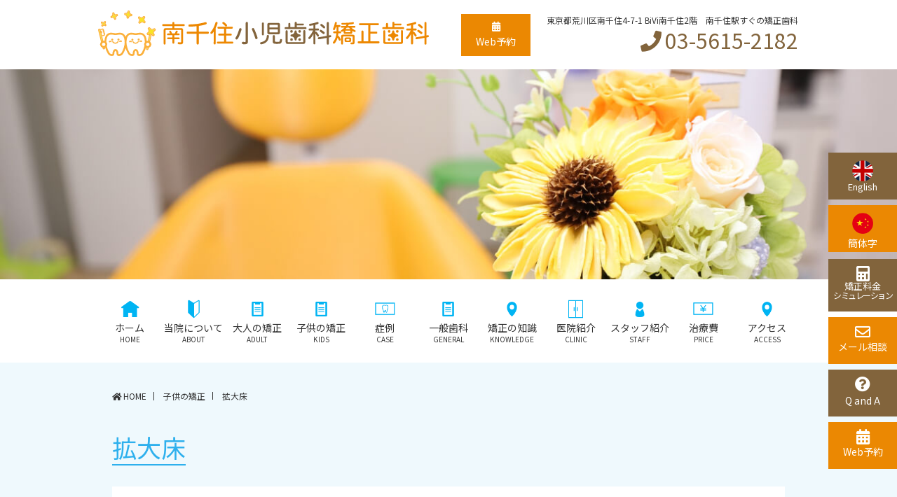

--- FILE ---
content_type: text/html
request_url: https://www.minamisenju-kyouseishika.com/kids/rapid_expansion.html
body_size: 16272
content:
<!doctype html>
<html><!-- InstanceBegin template="/Templates/sub.dwt" codeOutsideHTMLIsLocked="false" -->
<head>
<meta charset="UTF-8">
<meta name="viewport"  content="width=device-width, initial-scale=1">
<!-- InstanceBeginEditable name="doctitle" -->
<title>拡大プレート | 南千住の矯正歯科【南千住小児歯科矯正歯科】土日診療</title>
<!-- InstanceEndEditable -->
<meta name="keywords" content="南千住,荒川区,矯正歯科,小児歯科" />
<meta name="description" content="荒川区南千住駅にある矯正専門歯科【南千住小児歯科矯正歯科】 経験豊富な矯正専門医による質の高い矯正治療。大人から子供まで対応。成人矯正・小児矯正・インビザライン・裏側矯正・部分矯正、患者様のご希望に合わせた矯正治療を提案いたします。" />

<link rel="shortcut icon" href="../favicon.ico" type="image/vnd.microsoft.icon">
<link rel="icon" href="../favicon.ico" type="image/vnd.microsoft.icon">

<link rel="stylesheet" href="../css/reset.css">
<link rel="stylesheet" href="../css/style.css">
<link rel="stylesheet" href="../css/style_sp.css">
<link rel="stylesheet" href="../css/simulator.css">
<link rel="stylesheet" href="../js/simulator.js">
<link href="https://fonts.googleapis.com/css?family=Noto+Sans+JP:400,700" rel="stylesheet">
<link rel="stylesheet" href="https://use.fontawesome.com/releases/v5.4.2/css/all.css" integrity="sha384-/rXc/GQVaYpyDdyxK+ecHPVYJSN9bmVFBvjA/9eOB+pb3F2w2N6fc5qB9Ew5yIns" crossorigin="anonymous">

<script type="text/javascript" src="https://ajax.googleapis.com/ajax/libs/jquery/1.10.1/jquery.min.js"></script>
<script type="text/javascript" src="../js/pagetop.js"></script>
<script type="text/javascript" src="../js/infiniteslidev2.min.js"></script>
<script>
$(function(){
	$('.img_slide').infiniteslide({
		pauseonhover: false,
		speed:50
	});
});
</script>

<!-- Google Tag Manager -->
<script>(function(w,d,s,l,i){w[l]=w[l]||[];w[l].push({'gtm.start':
new Date().getTime(),event:'gtm.js'});var f=d.getElementsByTagName(s)[0],
j=d.createElement(s),dl=l!='dataLayer'?'&l='+l:'';j.async=true;j.src=
'https://www.googletagmanager.com/gtm.js?id='+i+dl;f.parentNode.insertBefore(j,f);
})(window,document,'script','dataLayer','GTM-NLNFDBX');</script>
<!-- End Google Tag Manager -->


<!-- InstanceBeginEditable name="head" -->
<!-- InstanceEndEditable -->
</head>

<body>
	<!-- Google Tag Manager (noscript) -->
<noscript><iframe src="https://www.googletagmanager.com/ns.html?id=GTM-NLNFDBX"
height="0" width="0" style="display:none;visibility:hidden"></iframe></noscript>
<!-- End Google Tag Manager (noscript) -->

	<header class="content">
	<p class="logo"><a href="../"><img src="../img/common/logo.svg" alt="南千住小児歯科矯正歯科" width="472"></a></p>
	<div class="header_right">
	<p class="yoyaku"><a href="https://select-type.com/rsv/?id=tVAtdV2RcGk&c_id=151856" target="_blank"><i class="fas fa-calendar-alt"></i>Web予約</a></p>
	<div class="info">
	<p class="add">東京都荒川区南千住4-7-1 BiVi南千住2階　南千住駅すぐの矯正歯科</p>
	<p class="tel"><a href="tel:0356152182"><i class="fas fa-phone"></i>03-5615-2182</a></p>
	</div>
	</div>
</header>

<div class="mv sub">
<!-- InstanceBeginEditable name="sub_mv" -->
<div class="img"><img src="../img/slide/mv04.jpg" alt="南千住小児歯科矯正歯科"></div>
<!-- InstanceEndEditable --></div>
<!-- /mv -->

<nav>
<input type="checkbox" id="sp_gnav">
<label for="sp_gnav" class="sp">MENU</label>
	<ul class="content">
		<li><a href="../"><img src="../img/common/gnav_ico01.png" alt="ホーム" width="35">ホーム<span>HOME</span></a></li>
		<li><a href="../about/index.html"><img src="../img/common/gnav_ico02.png" alt="当院について" width="35">当院について<span>ABOUT</span></a></li>
		<li><a href="../adult/index.html"><img src="../img/common/gnav_ico05.png" alt="大人の矯正" width="35">大人の矯正<span>ADULT</span></a></li>
		<li><a href="index.html"><img src="../img/common/gnav_ico05.png" alt="子供の矯正" width="35">子供の矯正<span>KIDS</span></a></li>
		<li><a href="../case/index.html"><img src="../img/common/gnav_ico11.png" alt="症例" width="35">症例<span>CASE</span></a></li>
        <li><a href="../general/index.html"><img src="../img/common/gnav_ico05.png" alt="一般歯科" width="35">一般歯科<span>GENERAL</span></a></li>
        <li><a href="../knowledge/index.html"><img src="../img/common/gnav_ico07.png" alt="矯正の知識" width="35">矯正の知識<span>KNOWLEDGE</span></a></li>
        <li><a href="../clinic.html"><img src="../img/common/gnav_ico03.png" alt="医院紹介" width="35">医院紹介<span>CLINIC</span></a></li>
		<li><a href="../staff.html"><img src="../img/common/gnav_ico04.png" alt="スタッフ紹介" width="35">スタッフ紹介<span>STAFF</span></a></li>
		<li><a href="../price/index.html"><img src="../img/common/gnav_ico06.png" alt="治療費" width="35">治療費<span>PRICE</span></a></li>
		<li><a href="../access.html"><img src="../img/common/gnav_ico07.png" alt="アクセス" width="35">アクセス<span>ACCESS</span></a></li>
        <li class="sp"><a href="../qa/index.html"><img src="../img/common/gnav_ico09.png" alt="よくあるご質問" width="35">よくあるご質問<span>Q&A</span></a></li>
		<li class="sp"><a href="../simulator.html"><img src="../img/common/gnav_ico10.png" alt="矯正料金シミュレーション" width="35">矯正料金シミュレーション<span>SIMULATOR</span></a></li>
		<li class="sp"><a href="../english/clinic/"><img src="../img/common/icon-en.webp" alt="English" width="25" style="margin-left:5px;">English</a></li>
		<li class="sp"><a href="../chinese/"><img src="../img/common/icon-ch.webp" alt="chinese" width="25" style="margin-left:5px;">簡体字</a></li>
	</ul>
</nav><!-- /GroNav -->

<!-- 下層ページコンテンツここから  -->
<div class="sub">
	<section>
	<ul class="breadcrumb">
		<li><a href="../"><i class="fas fa-home"></i>HOME</a></li>
	<!-- InstanceBeginEditable name="pankuzu" -->
	  <li><a href="index.html">子供の矯正</a></li>
	  <li>拡大床</li>
	<!-- InstanceEndEditable -->
    </ul>
    <!-- /ぱんくずリスト -->
	</section>
    
    
	
	<!-- InstanceBeginEditable name="sub_main" -->
    <section>
    <h1>拡大床</h1>
    <div class="white_wrap">
    <h2>拡大床について</h2>
    <p>拡大床とは混合歯列期 (乳歯と永久歯が混在している時期)に、歯列を拡大して将来、永久歯を抜かないで治療する為の装置です。</p>
    <p>就寝中に使用します。1ヶ月毎にネジを回し、歯列を拡大します。拡大ネジの回し方は、医院により異なっていると思います。週1回、2週間に1回、患者様ご自身で回転する医院も数多くあると思います。しかし、患者様任せにしてしまうと、拡大が上手くいっていないのに、拡大ネジを回してしまうと、拡大床の適合が悪いまま使用されてしまい、全く効果がない事が多々ありました。そのような経験の元、当院では、拡大は医院で管理させて頂きます。</p>
    <p>また、学校でも使用して頂いている医院もあります。確かに、その方が早く効果が出ます。しかし、紛失される事も多く、紛失されると、再製作費(当院では、一個25.000円)かかってしまいます。大きな問題は、再製作するのに、約3週間かかり、その間にせっかく拡大された歯槽骨が、後戻りしてしまう事です。そういった理由から、当院では、就寝中に使用して頂いてます。<br>
      就寝中でも充分効果はあります。</p>
    <p>簡単に考えると、学校でも使用しなければならないほど、拡大の必要があるならば、固定式のクアッドヘリックスや急速拡大装置を使用すれば良いと考えています。</p>
    <table class="table_01" width="100%" border="1">
      <tr>
        <td width="50%"><p class="title_text">上顎の拡大床</p>
          <p><img src="../img/kids/rapid/001.jpg" alt="" width="227" height="167"></p></td>
        <td width="50%"><p class="title_text">下顎の拡大床</p>
          <p>上顎と比較して、舌があるので、小さくなっています。乳犬歯が早期に抜けてしまい、ピンクの◯で示した空隙に大人の犬歯が生える隙間が足りません。拡大床を使用して、歯槽骨から拡大します。</p>
          <p><img src="../img/kids/rapid/002.jpg" alt="" width="227" height="122"></p>
          <p>&nbsp;</p></td>
      </tr>
    </table>
    <h3>下顎の拡大床は、犬歯が生える前に充分な隙間を作る事が大切です。</h3>
    <p><img src="../img/kids/rapid/003.jpg" alt="" width="232" height="157"></p>
    <p>隙間ができて、綺麗に生えました。<br>
      一度、位置の悪い所に生えた歯を動かすより、隙間があり、適切な位置に生えた歯は安定します。後戻りしません。</p>
    <p><img src="../img/kids/rapid/004.jpg" alt="" width="227" height="152"></p>
    </div>
    </section>
    
    
    
        <section>
    <div class="white_wrap">
    <h2>装置の色</h2>
    <p>当院では、レジン床の色を患者様に決めて頂いてます。名前も入れられます。少しでも、楽しんで頂ければと思います。<br>
      紛失が心配方は、住所や電話番号を入れられる方もいらっしゃいます。</p>
    <p><img src="../img/kids/rapid/005.jpg" width="638" height="355"></p>
    <h3>保管用ケースはとても重要です</h3>
    <div class="clearfix">
      <p class="flo_img_right"><img src="../img/kids/rapid/006.jpg" width="200" height="199"></p>
      <p>取り外しのできる装置は、無料でケースもお渡しします。ケースの色も決めて頂いてます。</p>
      <p>朝、起きたら外して水洗いして下さい。歯ブラシ、歯磨き粉を使用して頂いても構いません。ティッシュで水気を拭き取り、乾燥させて、必ずケースに入れて保管して下さい。ティッシュに包んで保管しておくと、ゴミと誤り、捨ててしまう事があります。</p>
      <p>また、小さいお子様がいっらしゃたり、犬などを飼われている方は、装置を隠されたりしてしまう事があるので、高い所や机の中などに保管して下さい。紛失時には、再製作費かかりますので、ご注意下さい。ご旅行時などは、持っていかなくて、構いません。    </p>
    </div>
    </div>
    </section>
    <!-- InstanceEndEditable -->
    
</div>
<!-- 下層ページコンテンツここまで  -->

<section class="access">
	<h2>アクセス</h2>
	<p>〒116-0003 東京都荒川区南千住4-7-1 BiVi南千住2階</p>
	<p class="tel"><a href="tel:0356152182"><i class="fas fa-phone"></i>03-5615-2182</a></p>
<!--
	<div id="calender">
		
		<iframe src="https://calendar.google.com/calendar/b/8/embed?height=600&amp;wkst=1&amp;bgcolor=%23ffffff&amp;ctz=Asia%2FTokyo&amp;src=b3J0aG8ueXV0YWthQGdtYWlsLmNvbQ&amp;src=anQ5aWJkODl2ZXRraTU2am01aGE2MWszZWdAZ3JvdXAuY2FsZW5kYXIuZ29vZ2xlLmNvbQ&amp;src=OWI3c3Bzazl1M2NlaDkzMWFlN3JjNG45cGNAZ3JvdXAuY2FsZW5kYXIuZ29vZ2xlLmNvbQ&amp;src=amEuamFwYW5lc2UjaG9saWRheUBncm91cC52LmNhbGVuZGFyLmdvb2dsZS5jb20&amp;color=%233F51B5&amp;color=%23D81B60&amp;color=%23039BE5&amp;color=%23D50000" style="border-width:0" width="600" height="350" frameborder="0" scrolling="no"></iframe></div>
-->
</section>
<div>
<iframe src="https://www.google.com/maps/embed?pb=!1m18!1m12!1m3!1d3238.6524236762366!2d139.79856821526025!3d35.73476578018177!2m3!1f0!2f0!3f0!3m2!1i1024!2i768!4f13.1!3m3!1m2!1s0x60188ef64de21229%3A0x9d7fc0567de3f8!2z5Y2X5Y2D5L2P5bCP5YWQ5q2v56eR55-v5q2j5q2v56eR!5e0!3m2!1sja!2sjp!4v1552289214559" width="100%" height="500" frameborder="0" style="border:0" allowfullscreen></iframe>
</div><!-- /map -->

<footer class="content">
	<div class="left_content">
	<p class="logo"><img src="../img/common/clinic_info_logo.svg" alt="" width="382"></p>
	<p>〒116-0003 東京都荒川区南千住4-7-1 BiVi南千住2階</p>
	<p class="tel"><a href="tel:0356152182"><i class="fas fa-phone"></i>03-5615-2182</a></p>
	<div class="hour">
		<p class="txt_big">※当院は完全予約制です</p>
		<table>
			<tr><th>診療時間</th><th>月</th><th>火</th><th>水</th><th>木</th><th>金</th><th>土</th><th>日</th></tr>
			<tr><td>10:00 〜 13:00</td><td>○</td><td>○</td><td>○</td><td>○</td><td>○</td><td>○</td><td>○</td></tr>
			<tr><td>14:30 〜 19:00</td><td>○</td><td>○</td><td>○</td><td>○</td><td>○</td><td>△</td><td>△</td></tr>
		</table>
		<p>△…14:00 〜 17:00</p>
        <p>休診日：祝日</p>
	</div>
	</div><!-- /Left_content -->
	<div class="right_content">
	<ul>
		<li><a href="../">ホーム</a></li>
        <li><a href="../about/index.html">当院について</a></li>
        <li><a href="../knowledge/index.html">矯正の知識</a></li>
		<li><a href="../staff.html">スタッフ紹介</a></li>
		<li><a href="../clinic.html">医院紹介</a></li>
		<li><a href="../price/index.html">治療費</a></li>
		<li><a href="../access.html">アクセス</a></li>
        <li><a href="../qa/index.html">よくあるご質問</a></li> 
        <li><a href="../general/index.html">一般歯科</a></li>
	</ul>
	<ul>
	<li><a href="../index.html#a_001">矯正治療メニュー</a></li>
	<li class="in">
		<ul>
		<li><a href="index.html">子供の矯正</a></li>
		<li><a href="../adult/index.html">大人の矯正</a></li>
        <li><a href="../mouthpiece/index.html">マウスピース矯正(インビザライン)</a></li>
		<li><a href="../adult/Inconspicuous.html">目立たないワイヤー矯正</a></li>
        <li><a href="../adult/lingual.html">見えない裏側矯正</a></li>
		<li><a href="../adult/partial.html">部分矯正</a></li>
		</ul>
	</li>
    <li><a href="../general/index.html">一般歯科</a></li>
	</ul>
	</div><!-- /Right_Content -->
	
	<div class="copyright"><p>© 南千住小児歯科矯正歯科</p><p><a href="https://www.beproud.asia/" target="_blank"><img src="../img/common/beproud.png" alt="Supported by BE PROUD" width="131"></a></p></div>
</footer>

<div class="sp cv_btn">
	<ul>
	<li><a href="tel:0356152182"><i class="fas fa-phone"></i>電話する</a></li>
	<li><a href="https://select-type.com/rsv/?id=tVAtdV2RcGk&c_id=151856" target="_blank"><i class="fas fa-calendar-alt"></i>Web予約</a></li>
	<li><a href="../access.html"><i class="fas fa-map-marker-alt"></i>アクセス</a></li>
	</ul> 
</div>

<!--
<div class="fixbox">
<p class="yoyaku yoyaku2"><a href="https://select-type.com/rsv/?id=tVAtdV2RcGk&c_id=151856" target="_blank"><i class="fas fa-calendar-alt"></i>Web予約</a></p>
<p id="pagetop"><a href="#top"><i class="fas fa-sort-up"></i></a></p>
</div>

<p class="qa_btn"><a href="qa/"><i class="fas fa-question-circle"></i><br>Q and A</a></p>
<p class="mail_btn"><a href="contact.html"><i class="far fa-envelope fa-2x"></i><br>メール相談</a></p>
<p class="mail_btn2"><a href="simulator.html"><i class="fas fa-calculator"></i><br>矯正料金<br><span>シミュレーション</span></a></p>
-->
<div class="fixbox side-btnlist pc">
<p class="eng"><a href="../english/clinic/"><img src="../img/common/icon-en.webp" alt="English" class="cn"><br>English</a></p>
<p class="chn"><a href="../chinese/"><img src="../img/common/icon-ch.webp" alt="chinese" class="cn"><br>簡体字</a></p>
<p class="side_btn"><a href="../simulator.html"><i class="fas fa-calculator"></i><br>矯正料金<br><span>シミュレーション</span></a></p>
<p class="side_btn2"><a href="../contact.html"><i class="far fa-envelope fa-2x"></i><br>メール相談</a></p>
<p class="side_btn3"><a href="../qa/"><i class="fas fa-question-circle"></i><br>Q and A</a></p>
<p class="side_btn4"><a href="https://select-type.com/rsv/?id=tVAtdV2RcGk&c_id=151856" target="_blank"><i class="fas fa-calendar-alt"></i><br>Web予約</a></p>
<p id="pagetop"><a href="#top"><i class="fas fa-sort-up"></i></a></p>
</div>
</body>
<!-- InstanceEnd --></html>


--- FILE ---
content_type: text/css
request_url: https://www.minamisenju-kyouseishika.com/css/style.css
body_size: 51775
content:
@charset "UTF-8";
/* CSS Document */

html{font-size: 87.5%;
	padding: 0;
	margin: 0;
	font-family: 'Noto Sans JP', "Hiragino Kaku Gothic ProN", "Hiragino Kaku Gothic Pro", "メイリオ", Meiryo, "ＭＳ ゴシック", sans-serif;
}

body{font-size:1em;
	color:#333;
}

a{color: #333;}
a img:hover{
	opacity:0.8;
	filter:alpha(opacity=80);
	-ms-filter: “alpha( opacity=80 )”;
}
a,img,span,i{transition-duration: .3s;}
*{transition-duration: .3s;}
.sub p a{
	border-bottom:#2eb0ed 1px dotted;
}
.sub p a:hover{
	border-bottom:#2eb0ed 1px solid;
}
.bg_white{
	background:#FFF !important;
}
.content,section{
	width:1000px;
	margin: 0 auto;} 
.sp{display: none;}

#sp_gnav{display: none;}
.fa-check-square{padding-right:7px;}

/*---------------
黒:#333
オレンジ:#eb8802
茶色:#82643c
青：#2eb0ed
---------------*/

#blog_wrap h1{
	margin-top:30px;
	
}
#blog_wrap h2{
	font-size:180%;
	color:#2eb0ed;
	
}
#blog_wrap h2.entry-title a{
	font-size:150%;
	border:none;
}
#blog_wrap .blog_text{
	margin-top:80px !important;
}
#blog_wrap .blog_text a{
	color:#eb8802;
}
#blog_wrap img{
	max-width:100% !important;
	height:auto !important;
}

.purple{
	color:#6E3C80 !important;
}

.btn a{
	display: inline-block;
	background: #ccc;
	color: #fff;
	padding:8px 30px;
	min-width: 200px;
	box-sizing: border-box;
	position: relative;
	text-align: center;
	margin:20px 0;
}

.btn a:after{
	content: "";
	display: inline-block;
	border: solid 10px transparent;
	border-left:solid 10px #fff; 
	position: absolute;
	top:calc(50% - 10px);
	right: 10px;
}
.btn_main a{
	width:500px;
	text-align:center;
	display: block;
	background: #82643c;
	border:#82643c 2px solid !important;
	color: #fff;
	padding:8px 30px;
	box-sizing: border-box;
	position: relative;
	margin:30px auto 50px auto;
	font-size:120%;
	letter-spacing:normal;
}
.btn_main a:hover{
	background:#FFF;
	color:#82643c;
}

.btn_main a:after{
	content: "";
	display: inline-block;
	border: solid 10px transparent;
	border-left:solid 10px #fff; 
	position: absolute;
	top:calc(50% - 10px);
	right: 10px;
}

/*  Header-------------------------------------*/

header.content{margin:15px auto;}
.logo,.yoyaku,.info,.header_right,.qa_btn, .mail_btn,.mail_btn2{
	display: inline-block;
	vertical-align: middle;
}
.header_right{
	width: calc(100% - 476px);
	text-align: right;
}

.yoyaku a{
	display: inline-block;
	text-align:center;
	color: #fff;
	background: #eb8802;
	padding:10px 20px; 
	margin-right: 20px;
	border: 1px solid #eb8802;
}
.yoyaku a i{
	display: block;
	margin-bottom: 5px;
}
.fa-question-circle{
	font-size:23px;
	padding-bottom:3px;
}
.qa_btn a{
	width:98px;
	height:67px;
	box-sizing:border-box;
	display:block;
	text-align:center;
	color: #fff;
	background: #82643c;
	padding:10px 5px; 
	margin-right: 20px;
	border: 1px solid #82643c;
	position:fixed;
	right:-20px;
	bottom:128px;
}

.mail_btn a {
	width:98px;
	height:67px;
	box-sizing:border-box;
	display:block;
	text-align:center;
	color: #fff;
	background: #eb8802;
	padding:10px 5px; 
	margin-right: 20px;
	border: 1px solid #eb8802;
	position:fixed;
	right:-20px;
	bottom:205px;
}

.mail_btn2 a {
    width: 98px;
    height: 75px;
    box-sizing: border-box;
    display: block;
    text-align: center;
    color: #fff;
    background: #82643c;
    padding: 10px 5px;
    margin-right: 20px;
    border: 1px solid #82643c;
    position: fixed;
    right: -20px;
    bottom: 281px;
	line-height: 1;
	font-size: 13px;
}

.mail_btn2 i{
	font-size: 24px;
	padding-bottom: 6px;
}


.mail_btn2 a span{
	font-size: 12px;
	letter-spacing: -1.5px;
}

header h1,header .add{
	font-weight: normal;
	font-size: 0.85rem;
}
.info{text-align: right;}
.tel a{
	color: #82643c;
	font-size: 2.14em;
}
.tel a i{margin-right: 5px;}

.yoyaku a:hover{
	color: #eb8802;
	background: #fff;
}
.qa_btn a:hover{
	color: #82643c;
	background: #fff;
}

.mail_btn a:hover{
	color: #eb8802;
	background: #fff;
}

.mail_btn2 a:hover{
	color: #82643c;
	background: #fff;
}

.clear{
	clear:both;
}

/*  MV-------------------------------------*/

.mv{
	width: 100%;
	height: 540px;
	overflow: hidden;
	position: relative;
	z-index: 1;
}
.mv .img img{
	width: 100%;
	position: absolute;
	top:75%;
	right: 50%;
	bottom: 50%;
	left: 50%;
	transform: translate(-50%,-50%);
	z-index: -1;
}
.mv .img li{
	width:100%;
	height:540px;
}

.mv .txt{
	font-size: 1.42em;
	color: #82643c;
	text-shadow: 1px 1px 5px #fff,-1px -1px 5px #fff,-1px 1px 5px #fff,1px -1px 5px #fff;
	position: absolute;
	top:calc(50% - 5em);
	left: 12%;
	line-height:180%;
}
.mv .txt strong{
	display: block;
	font-size: 3rem;
	margin-bottom:10px;
	line-height:160%;
	letter-spacing:2px;
}
.mv .route{
	position: absolute;
	bottom: 40px;
	left: 12%;
}
.mv .instagram_img{
	position: absolute;
	bottom: 38px;
	left: 23%;
}

.mv .route a{
	display: inline-block;
	background: #2eb0ed;
	text-align: center;
	color: #fff;
	width: 120px;
	height: 120px;
	border-radius: 200px;
	box-sizing: border-box;
	border: 1px solid #2eb0ed;
	padding:25px 0;
}
.mv .route a i{
	display:block;
	font-size: 1.42em;
	margin-bottom: 5px;
}

.mv .route a:hover{
	color: #2eb0ed;
	background: #fff;
}

.mv .hour{
	position: absolute;
	bottom: 30px;
	right: 8%;
	background-color: rgba(255,255,255,0.7);
	padding:20px 20px 0px;
	box-sizing:border-box;
}
.mv .hour p{
	line-height:30px;
	font-size:120%;
}
.hour table{
	background: #fff;
	border: 1px solid #666;
	margin-bottom: 5px;
}

.hour table tr{border-bottom: 1px solid #666;}
.hour table th,
.hour table td{
	padding: 10px;
	border-right: 1px solid #666;
	vertical-align: middle;
	font-size:120%;
}
.hour table th{
	background:#2eb0ed;
	color:#FFF;
	letter-spacing:0.5px;
	font-weight:normal;
}

.mv .btn{
	margin-top: 10px;
	text-align:center;}
.mv .btn a{
	background: #fff;
	color: #333;
	border:#2eb0ed 1px solid;
	margin:0 0 20px 0;}
.mv .btn a:after{
	border-width: 8px 5px;
	border-color: #eb8802 transparent transparent transparent;
	top:1.1em;
	right:12px;
}

.mv .btn a:hover{
	background: #2eb0ed;
	color:#FFF;
}


nav ul.content{
	letter-spacing: -1em;
	margin: 25px auto;
}
nav ul img,nav ul span{
	display: block;
	margin: auto;
	font-size: 0.714em;
}
nav ul li{
	letter-spacing: normal;
	display: inline-block;
	text-align: center;
	width: calc(100%/11
);
}

nav ul li a{display: block;}
nav ul li a:hover{color: #888;}

/*  News-------------------------------------*/

.news{
	border: 1px solid #ccc;
	padding: 20px 30px;
}
.news .tit,.news dl,.news dt,.news dd{
	display: inline-block;
	vertical-align: middle;
}

.news .tit{
	font-weight: bold;
	margin-right: 20px;
	font-size: 1.14em;
}
.news dt{margin-right: 10px;}
.news dd{
	width: 760px;
	overflow: hidden;
	white-space: nowrap;
	text-overflow: ellipsis;}

.news dd a:hover{color: #888;}

/*  Type-------------------------------------*/

section.type{margin-top: 50px;}

.type h2,.type h2 strong{
	text-align: center;
	font-weight: normal;
	font-size: 1.85rem;
}
.type h2 strong{color:#82643c;}
.type h2{margin-bottom: 30px;}

.type h2:before,.type h2:after{
	content: "";
	display: inline-block;
	vertical-align: middle;
	width: 10px;
	border-top: 1px solid #333;
	margin:0 10px;
}

.type_box{letter-spacing: -1em;}
.type .adult,
.type .child{
	display: inline-block;
	text-align: center;
	width: calc(100%/2 - 20px);
	letter-spacing: normal;
}

.type .adult:hover,
.type .child:hover{filter:contrast(110%);}

.type .adult{
	margin-right: 40px;
	background: #d7effb;
}
.type .child{background: #fffcc9;}
.type .adult h3,
.type .child h3{
	font-size: 1.714em;
	margin: 10px 0;
}
.type p{margin: 10px 0;}
.type .adult:after,
.type .child:after{
	content: "\f078";
	font-family:"Font Awesome 5 Free";
	font-weight: bold;
	font-size: 1.714em;
}
.type .adult h3,
.type .adult:after{color:#2eb0ed;}

.type .child h3,
.type .child:after{color:#eb8802;}



.type_adult_wrap{
	background: #d7effb;
	margin-top: 50px;
}
.type_child_wrap{background: #fffcc9;}

.type_adult,.type_child{padding: 20px;}

.type_adult h3,
.type_child h3{
	text-align: center;
	font-size: 1.714em;
	margin-bottom: 20px;
}
.type_adult h3{color: #2eb0ed;}
.type_child h3{color: #eb8802;}
.type_adult .type_adult_box,
.type_child .type_child_box{letter-spacing: -1em;}

.type_adult .type_adult_box div,
.type_child .type_child_box div{
	display: inline-block;
	width: calc(100%/2 - 10px);
	text-align: center;
	background: #fff;
	margin-bottom: 20px;
	letter-spacing: normal;
	padding: 20px;
	vertical-align: top;
}
.type_adult .type_adult_box div:nth-child(odd),
.type_child .type_child_box div:nth-child(odd){margin-right: 20px;}

.type_adult h4,
.type_child h4{
	font-weight: normal;
	font-size: 1.42em;
	margin-bottom: 15px;
}

.type_adult img + p,
.type_child img + p{margin: 20px 0;}


.type_adult .btn a{
	background:#2eb0ed !important;
	border: 1px solid #2eb0ed !important;
}
.type_child .btn a{
	background:#eb8802 !important;
	border: 1px solid #eb8802 !important;
}

.type_adult .btn a:hover{
	color:#2eb0ed;
	background:#fff !important;
}
.type_adult .btn a:hover:after{border-color: transparent transparent transparent #2eb0ed;}

.type_child .btn a:hover{
	color:#eb8802;
	background:#fff !important;
}
.type_child .btn a:hover:after{border-color: transparent transparent transparent #eb8802;}

/*  Doctor-------------------------------------*/
.doctor{
	margin: -30px auto 50px auto;
	padding:50px 40px 40px;}
.doctor h2{
	color: #2eb0ed;
	text-align: center;
	font-weight: normal;
	font-size: 1.85rem;
	margin: 30px 0;
}
.doctor h2:before,.doctor h2:after{
	content: "";
	display: inline-block;
	vertical-align: middle;
	width: 10px;
	border-top: 1px solid #2eb0ed;
	margin:0 10px;
}
.doctor h3{
	color: #005EB1;
	font-size: 1.87em;
	margin-bottom: 20px;
}
.doctor p{
	line-height:180%;
}
.doctor_box{
	display: flex;
	align-items: center;
	margin-bottom: 0px;
}
.doctor_box:nth-child(2) .img{margin-right: 40px;}
.doctor_box:nth-child(3) .img{
	margin-left: 40px;
	order: 2;
}

.doctor_box .name{margin: 20px 0 0 0;}
.doctor_box .name span{
	display: block;
	font-size: 1.28em;}

.doctor .btn{text-align: center;}
.doctor .btn a{
	padding:15px 40px 15px 30px;
	background:#2eb0ed;
	border: 1px solid #2eb0ed;
}

.doctor .btn a:hover{
	color:#2eb0ed;
	background:#fff;
}

.doctor .btn a:hover:after{border-color: transparent transparent transparent #2eb0ed;} 

.dr_bg{
	background:url(../img/common/dr_bg.jpg) no-repeat 50% 50%;
}
	


/*  Dentition-------------------------------------*/
.dentition_wrap{
	background:url(../img/common/bg_dentition_top.png) no-repeat top center,
		url(../img/common/bg_dentition_bottom.png) no-repeat bottom center #ffcf47;
	background-size: 407px;
	padding:60px 0 80px;
}

.dentition_in{
	display: flex;
	flex-flow: wrap;
	align-content: space-between;
	align-items: stretch;
}

.dentition h2{
	color: #fff;
	text-align: center;
	font-weight: normal;
	font-size: 1.85rem;
	margin: 30px 0;
}
.dentition h2:before,.dentition h2:after{
	content: "";
	display: inline-block;
	vertical-align: middle;
	width: 10px;
	border-top: 1px solid #fff;
	margin:0 10px;
}

.dentition_box{
	display: inline-block;
	vertical-align: top;
	flex-basis: calc(100%/4 - 20.5px);
	background: #fffcc9;
	text-align: center;
	padding: 80px 20px 88px;
	margin:80px 13.5px 30px;
	box-sizing: border-box;
	position: relative;
	height:255px;
}

.dentition_box:nth-child(1),
.dentition_box:nth-child(5){margin-left: 0;}
.dentition_box:nth-child(4),
.dentition_box:nth-child(8){margin-right: 0;}

.dentition_box img{
	border: 18px solid #fff;
	box-shadow: 0 0 7px rgba(0,0,0,.2);
	position: absolute;
	top:-71.5px;
	left: calc(50% - 105.5px);
	box-sizing: content-box;
}
.dentition_box h3{
	display: inline-block;
	font-size: 1.42em;
	font-weight: normal;
	border-bottom: 1px solid #333;
	padding-bottom: 5px;
	margin: 10px 0;
}

.dentition_box .btn{
	position: absolute;
	display: block;
	width: calc(100% - 40px);
	bottom: 20px;
	left: 20px;
}
.dentition_box .btn a{
	min-width: 100%;
	margin-top: 10px;
	margin-bottom:10px;
	background: #ffcf47;
	color: #333;
}

.dentition_box .btn a:after{
	border-width:8px;
	border-color: transparent transparent transparent #333;
	top: calc(50% - 8px);
}

.dentition_box .btn a:hover{background: #fff;}


/*  Feature-------------------------------------*/
.feature{
	position: relative;
	letter-spacing: -1em;
	margin: 50px auto;
}
.feature_tit,.feature_box{letter-spacing: normal;}

.feature_tit{
	text-align: center;
	padding: 40px;
	background: #fff;
	box-shadow: 0 0 7px rgba(0,0,0,.2);
	position: absolute;
	top:35%;
	left: 50%;
	transform: translate(-50%,-50%);
	z-index: 99;
}
.feature_tit h2{
	font-weight: normal;
	font-size: 1.28em;
	color: #2eb0ed;
	margin-bottom: 20px;
}
.feature_tit h2 span{
	display: block;
	font-size: 2em;
}

.feature_tit .btn a{
	background: #2eb0ed;
	padding: 15px 40px 15px 30px;
	border: 1px solid #2eb0ed;
}
.feature_tit .btn a:hover{
	color: #2eb0ed;
	background: #fff;
}
.feature_tit .btn a:hover:after{border-color: transparent transparent transparent #2eb0ed;}

.feature_box{
	position: relative;
	display: inline-block;
	vertical-align: top;
	width: 480px;
}

.feature_box .txt{
	text-align: center;
	background: #d7effb;
	font-size: 1.28em;
	padding:30px 20px;
	width: inherit;
	position: absolute;
}
.feature_box .txt strong{font-weight: normal;}

.feature_box:nth-child(1) .txt,
.feature_box:nth-child(2) .txt{bottom: 0;}
.feature_box:nth-child(3) .txt,
.feature_box:nth-child(4) .txt{top: 0;}

.feature_box:nth-child(1),
.feature_box:nth-child(2){margin-bottom: 40px;}
.feature_box:nth-child(1),
.feature_box:nth-child(3){margin-right: 40px;}

.feature_box:nth-child(1) .txt,
.feature_box:nth-child(3) .txt{padding-right: 30%;}
.feature_box:nth-child(2) .txt,
.feature_box:nth-child(4) .txt{padding-left: 30%;}

.feature_box .ico{
	display: inline-block;
	color: #2eb0ed;
	font-size: 2.14em;
	background: #fff;
	padding: 10px 12px;
	box-shadow: 0 0 7px rgba(0,0,0,.2);
	position: absolute;
}
.feature_box:nth-child(1) .ico{bottom:4.2em;right: 20px;}
.feature_box:nth-child(2) .ico{bottom:4.2em;left: 20px;}
.feature_box:nth-child(3) .ico{top:4.2em;right: 20px;}
.feature_box:nth-child(4) .ico{top:4.2em;left: 20px;}

.badge{
	background: #ffcf47;
	text-align: center;
	font-size: 0.9em;
	width: 120px;
	height: 120px;
	border-radius: 200px;
	padding: 30px 0;
	box-sizing: border-box;
	border: 1px solid #fff;
	box-shadow: 0 0 0 5px #ffcf47;
	position: absolute;
	bottom:190px;
	right: 10px;
}
.badge em{
	font-size: 1.4em;font-style: normal;}
.badge:after{
	content: "";
	border: solid;
	border-width: 50px 30px 20px 30px;
	border-color: #2eb0ed #2eb0ed transparent #2eb0ed;
	display: block;
	margin: auto;
	width: 1px;
	position: absolute;
	z-index: -1;
	bottom:-40px;
	left:calc(50% - 30px);
	
}
.feature_box:nth-child(4) img{position: relative;z-index: -1;}

/*  Clinic-------------------------------------*/
.clinic_wrap{
	background: url(../img/top/clinic_bg.jpg) no-repeat rgba(253,242,217,.8);
	background-attachment: fixed;
	background-size: cover;
	background-blend-mode: overlay;
	padding: 50px;
}

.clinic h2{
	text-align: center;
	font-weight: normal;
	font-size: 1.85rem;
}
.clinic h2{margin-bottom: 30px;}

.clinic h2:before,.clinic h2:after{
	content: "";
	display: inline-block;
	vertical-align: middle;
	width: 10px;
	border-top: 1px solid #333;
	margin:0 10px;
}

.clinic_box{
	display: flex;
	align-items: center;
}
.clinic_box:nth-child(2) .img{transform: translateX(-40px);}
.clinic_box:nth-child(3) .img{
	order: 2;
	transform: translateX(40px);
}
.clinic_box:nth-child(2){
	position: relative;
	z-index: 1;
}
.clinic_box:nth-child(3){
	transform: translateY(-20px);
	position: relative;
	z-index: 0;
}

.clinic_box h3{
	font-size: 1.42em;
	font-weight: normal;
	margin-bottom: 20px;
}
.clinic_box .txt p{line-height: 1.8;}

.clinic .btn{
	text-align: center;
	margin-top: 20px;
}
.clinic .btn a{
	background: #fff;
	color: #333;
	padding: 15px 40px 15px 30px;
}
.clinic .btn a:after{border-color: transparent transparent transparent #333;}

.clinic .btn a:hover{background:#2eb0ed;}

/*  img_slide-------------------------------------*/
.img_slide li{line-height: 0;}

/*  Blog-------------------------------------*/
.blog_wrap{
	background: #d7effb;
	padding: 30px 0;
	letter-spacing: -1em;
}
.blog_news,.blog_clinic{
	display: inline-block;
	width: calc(50% - 10px);
	border: 1px solid #fff;
	text-align: center;
	letter-spacing: normal;
	padding: 35px;
}
.blog_news{margin-right: 20px;}

.blog_news ul,
.blog_clinic ul{padding:0 0px;}

.blog_news li,
.blog_clinic li{
	text-align: left;
	margin-bottom: 10px;
	padding-bottom: 5px;
	width: inherit;
	text-overflow: ellipsis;
	overflow: hidden;
	white-space: nowrap;
}

.blog_news li a,
.blog_clinic li a{
    font-size: 16px;
    line-height: 150%;
    background: url(../img/common/blog.jpg) no-repeat 0% 50%;
    background-size: 25px;
    padding: 15px 0 15px 35px;
    letter-spacing: 0;
    border-bottom: #C2F0FE 4px dotted;
    width: 100%;
    display: block;
}

.blog_news li a:hover,
.blog_clinic li a:hover{
color:#eb8802;}

.blog .tit{
	background: #2eb0ed;
	text-align: left;
	color: #fff;
	font-size: 2em;
	padding:70px 20px;
	margin-bottom: 0;
	position: relative;
	overflow: hidden;
}

.blog .tit p{
	display: block;
	width: 50%;
	height: 100%;
	position: absolute;
	overflow: hidden;
	top:0;
	right: 0;}

.blog .tit p img{
	position: absolute;
	width: 105%;
	top: 50%;
	right: 50%;
	bottom: 50%;
	left: 50%;
	transform: translate(-50%,-50%);
}

.blog .btn a{
	background: #fff;
	color: #333;
	padding: 15px 40px 15px 30px;
	margin-top: 20px;
}
.blog .btn a:after{border-color: transparent transparent transparent #333;}

.blog .btn a:hover{background: #2eb0ed;}

/*  Access-------------------------------------*/
.access{
	text-align: center;
	margin: 30px auto;
}
.access h2{
	text-align: center;
	font-weight: normal;
	font-size: 1.85rem;
}
.access h2{margin-bottom: 30px;}

.access h2:before,.access h2:after{
	content: "";
	display: inline-block;
	vertical-align: middle;
	width: 10px;
	border-top: 1px solid #333;
	margin:0 10px;
}
.access .tel{margin: 10px 0 30px;}

/*  Footer-------------------------------------*/

footer{
	padding: 40px 0 10px;
	flex-wrap: wrap;
	display: flex;}

footer .left_content p{margin-bottom: 10px;}

.left_content,
.right_content{flex-basis: 50%;}
.right_content{text-align: right;}

.right_content > ul{
	display: inline-block;
	vertical-align: top;
	text-align: left;
	margin-left: 20px;
}

.right_content > ul > li:before{
	content: "\f0da";
	font-family: "Font Awesome 5 free";
	font-weight: bold;
	margin: 5px;
}
.right_content > ul > li.in:before{content: none;}

.right_content > ul > li > ul > li:before{
	content: "\f105";
	font-family: "Font Awesome 5 free";
	font-weight: bold;
	margin: 5px;
}

.right_content ul li{margin-bottom: 10px;}
.right_content ul li a{border-bottom: 1px solid #fff;}
.right_content ul li a:hover{border-bottom: 1px solid #333;}

.copyright{
	margin: 10px 0;
	flex-basis: 100%;
	text-align: center;}
.copyright p{
	display: inline-block;
	margin: 0 10px;
}

/*  Fixbox-------------------------------------*/

.fixbox{
	position: fixed;
	bottom:0;
	right: 0;
}
.fixbox .yoyaku a{margin-right: 0;}
#pagetop a{
	display: block;
	text-align: center;
	background:#82643c;
	border: 1px solid #82643c;
	color: #fff;
	padding: 10px 20px;
	margin-top: 10px;
}
.fixbox .yoyaku a i{font-size: 1.57em;}
#pagetop a i{font-size: 2.14em;}
#pagetop a i,
#pagetop a i:before{
	vertical-align: middle;
	line-height: 0;}

#pagetop a:hover{
	color: #82643c;
	background: #fff;}


/*  Clearfix-------------------------------------*/
.clearfix:after {
  content: "";
  clear: both;
  display: block;
}


/*  Sub-------------------------------------*/
.sub{
	background: #eff9fd;
	padding: 20px 0;
}

.mv.sub{height: 300px;}

.mv.sub2{height: 540px;}

.sub section{padding: 20px;}
.breadcrumb{font-size: 0.85em;}

.breadcrumb li{
	display: inline-block;
	margin-right: 10px;
	border-right: 1px solid #333;
	padding-right: 10px;
	line-height: 1;
}
.breadcrumb li i{margin-right: 3px;}
.breadcrumb li:last-child{border: none;}

.breadcrumb li a:hover{color: #888;}

.sub p{
	line-height: 1.8;
	margin-bottom: 1em;
}

.sub h1{
	display: inline-block;
	color:#2eb0ed;
	font-size: 2.5em;
	font-weight: normal;
	margin-bottom: 30px;
	border-bottom: 2px solid;
}
.sub h1 + *{display: block;}

.sub h2{
	font-size: 2.1em;
	font-weight: normal;
	color: #82643c;
	padding-bottom: 8px;
	border-bottom: 2px dotted #2eb0ed;
	margin:30px 0 30px;
}
.sub h1 + h2{margin-top: 0;}
.sub h3{
	font-size: 1.7em;
	font-weight: normal;
	color: #82643c;
	margin:30px 0 20px;
	position: relative;
	padding-left: 15px;
}
.sub h3:before{
	content: "";
	display: block;
	vertical-align: middle;
	width: 6px;
	height: 100%;
	background: linear-gradient(to bottom,#2eb0ed 50%,#003397 50%);
	position: absolute;
	left: 0;
	top:0;
}

.sub h4{
	font-size: 1.6em;
	font-weight: normal;
	color: #82643c;
	margin:30px 0 10px;
}
.sub h5{
	font-size: 1.3em;
	font-weight: normal;
	border-bottom:#82643c 1px solid;
	margin:30px 0 10px;
	padding-bottom:5px;
}

.sub table{
	margin: 20px 0;
	background: #fff;
}
.sub table tr{border-bottom: 1px solid;}
.sub table tr:last-child{border: none;}
.sub table th,
.sub table td{
	padding:10px 20px;
	border-right: 1px solid;
	vertical-align: middle;
	text-align: left;
	line-height:180%;
}
.sub table th:last-child,
.sub table td:last-child{border:none;}

.sub .btn {margin-bottom: 30px;}
.sub .btn a{background:#2eb0ed;}

.sub .flo_img_right{
	float: right;
	margin-left: 20px;
}
.sub .flo_img_left{
	float: left;
	margin-right: 20px;
}
.sub table.case_table th{
	background-color:#82643c;
	color:#FFF;
	text-align:center;
	
}
.sub table.case_table th.th2{
	background-color:#eb8802;
	border-right:#eb8802 1px solid;
}
.sub table.case_table td{
	border:#CCC 1px solid;
	text-align:center;
}
.sub table.price_table,
.sub table.price_table02{
	width:80%;
	margin:30px auto;
	box-sizing:border-box;
}
.sub table.price_table th,
.sub table.price_table02 th{
	background:#0076BA;
	color:#FFF;
	border:#CCC 1px solid;
	font-weight:normal;
	font-size:120%;
	letter-spacing:0.5px;
	width:40%;
	text-align:center;
}
.sub table.price_table th.th2
,.sub table.price_table02 th.th2{
	background:#2C84C1;
	}
.sub table.price_table td,
.sub table.price_table02 td{
	border:#CCC 1px solid;
	box-sizing:border-box;
	font-size:120%;
	text-align:right;
	letter-spacing:0.5px;
}
.sub table.price_table td.left_text,
.sub table.price_table02 td.left_text{
	text-align:left;
	font-size:100%;
}
	
.sub table td textarea {
	width:100%;
	border: solid 1px #ccc;
}



/*Q&Aページ*/
/*ボックス全体*/
.accbox {
    margin:  0;
    padding: 0;
    max-width: 100%;/*最大幅*/
}

.accbox label {
    display: block;
    margin: 0;
    padding : 0;
    cursor :pointer;
    transition: all 2.2s;
}

.accbox label:hover {
    color :#2eb0ed;
}

.accbox input {
    display: none;
}

.accbox .accshow {
    height: 0;
    padding: 0;
    overflow: hidden;
    opacity: 0;
    transition: 2.2s;
}

.cssacc:checked + .accshow {
    height: auto;
    padding: 5px;
    opacity: 1;
}

.box10{
    padding: 8px 0px;
    margin: 15px 0px;
    border-top: solid 2px rgba(130,100,60,0.2);
    border-bottom: solid 2px rgba(130,100,60,0.2);
}
.box10 p {
    margin: 0; 
    padding: 0;
}

.qa .box10 h3:before{
	display: none;
}

.qa .box10 h3{
	margin: 10px 0px;
	padding: 0;
}

.qa .box10 h4{
	margin: 12px 0px;
}


strong {
  color: #eb8802;
  font-weight:500;
}

/* 共通サブページcss */
.pink_text{
	color:#F3F !important;
}
.white_wrap{
	background:#FFF;
	padding:20px 30px 40px;
	box-sizing:border-box;
	width:100%;
	margin:0 0 50px 0;
}
.box50{
	width:50%;
	float:left;
	box-sizing:border-box;
	padding:20px;
}
.box50_border{
	border:#CCC 1px solid;
	width:47%;
	margin:13px 13px 30px;
	float:left;
	box-sizing:border-box;
	padding:20px;
}
.box50_border img{
	max-width:100%;
	height:auto;
}
.box60{
	width:55%;
	box-sizing:border-box;
	float:left;
}
.box60_text{
	width:45%;
	box-sizing:border-box;
	padding:0 0 0 50px;
	float:left;
}
.sub p.dotted_top{
	border-top:#ccc dotted 2px;
	margin:50px 0 50px 0;
}
.box30 {
	width:31%;
	min-height:180px;
	float:left;
    margin: 3em 10px 0;
	box-sizing:border-box;
    background: #FBFBFB;
    box-shadow: 0 2px 4px rgba(0, 0, 0, 0.22);
}
.box70 {
	width:64%;
	min-height:180px;
	float:left;
    margin: 3em 10px 0;
	box-sizing:border-box;
    background: #FBFBFB;
    box-shadow: 0 2px 4px rgba(0, 0, 0, 0.22);
}

.box30 .box-title,.box70 .box-title {
    font-size: 1.2em;
    background: #10569A;
    padding: 4px;
    text-align: center;
    color: #FFF;
    font-weight: bold;
    letter-spacing: 0.05em;
	box-sizing:border-box;
}
.green{
	background:#027115 !important;
}
.green2{
	background:#4EB096 !important;
}
.green3{
	color:#4EB096 !important;
}
.orange{
	background:#eb8802 !important;
}
.orange2{
	color:#eb8802 !important;
}
.pink{
	background:#DC5A8A !important;
}
.red{
	color:#F00 !important;
}
.box30 p,.box70 p {
    padding:15px 15px;
    margin: 0;
}
.big_text{
	font-size:120%;
	line-height:220% !important;
}
.dotted_text {
	padding:0 10px;
	border-bottom:#F00 2px dotted;
	font-size:120%;
}
.sub p.title_01{
	font-size:180%;
	border-top:#eb8802 3px dotted;
	display:block;
	text-align:center;
	font-weight:bold;
	padding:20px 0 20px 0;
	margin:70px 0 0 0;
}
.sub p.title_02{
	font-size:140%;
	color:#82643c;
	font-weight:bold;
	margin-bottom:10px;
}
.sub p.title_03{
	font-size:130%;
	color:#82643c;
	font-weight:bold;
	margin-bottom:30px;
}
.sub p.title_02 i{
	padding:0 10px;
	font-size:150%;
}
.box_01{
    margin:2em 0;
    position: relative;
    padding: 40px 40px 20px;
	box-sizing:border-box;
    border-top: solid 2px #82643c;
    border-bottom: solid 2px #82643c;
	text-align:center;
}
.box_01:before, .box_01:after{
    content: '';
    position: absolute;
    top: -10px;
    width: 2px;
    height: -webkit-calc(100% + 20px);
    height: calc(100% + 20px);
    background-color: #82643c;
}
.box_01:before {left: 10px;}
.box_01:after {right: 10px;}
.sub .box_01 p {
    margin: 0 0 20px 0; 
    padding: 0;
}
.box_02{
	width:90%;
	padding:30px 40px;
	margin:20px auto 30px auto;
	box-sizing:border-box;
	border-top: solid 5px #5989cf;
    border-bottom: solid 5px #5989cf;
	background:#F7FCFF;
}
.box_03 {
    margin: 2em 0;
    background: #f1f1f1;
    box-shadow: 0 2px 4px rgba(0, 0, 0, 0.22);
}
.box_03 .box-title {
    font-size: 1.2em;
    background: #5fc2f5;
    padding: 4px;
    text-align: center;
    color: #FFF;
    font-weight: bold;
    letter-spacing: 0.05em;
}
.box_03 p{
	padding:10px 20px 20px;
}
.box_04{
	width:100%;
	padding:15px 20px;
	margin:20px auto 30px auto;
	box-sizing:border-box;
	border: solid 2px #82643c;
	border-top-width:10px;
}
.box_04 h4{
	font-size:160%;
	text-align:center;
	border-bottom:#82643c 2px solid;
	margin:20px auto 20px auto;
	padding-bottom:10px;
}
.center_text{
	text-align:center;
}
.hight_imp{
	height:420px !important;
}
.sub .border_b{
	border-bottom:#eb8802 1px solid;
}

/*アクセスページ*/
.sub table.time_table{
	width:100%;
	box-sizing:border-box;
}
.sub table.time_table th{
	background:#2eb0ed;
	color:#FFF;
	text-align:center;
	font-size:150%;
	letter-spacing:2px;
}
.sub table.time_table th:last-child{
	border-right:#2eb0ed 1px solid;
}
.sub table.time_table td{
	text-align:center;
	font-size:150%;
	border:#CCC 1px solid;
}
.sub .table_01 td{
	vertical-align:top;
	width:50%;
	padding:20px;
	box-sizing:border-box;
	border-color:#CCC;
}
.sub .table_01 td .title_text{
	font-size:120%;
	font-weight:bold;
	border-bottom:#eb8802 2px solid;
	display:inline-block;
	padding:0 7px;
}
.sub .table_01 tr{
	border-color:#CCC;
}
.access_box{
	width:31%;
	min-height:285px;
	box-sizing:border-box;
	margin:50px 10px 10px;
	float:left;
	border:#CCC 1px solid;
	padding:20px 15px 15px;
	position:relative;
}
.about_box{
	width:31%;
	box-sizing:border-box;
	margin:50px 10px 10px;
	float:left;
	border:#CCC 1px solid;
	padding:20px 15px 15px;
	position:relative;
}
.sub .about_box .btn a{
	width:80%;
	margin:0 auto 10px auto;
	display:block;
}
.sub .about_box .btn{
	margin-bottom:0;
}

.access_box img,.about_box img{
	width:90%;
	margin:0 auto 10px auto;
	display:block;
}
.access_box span.yajirusi{
	position:absolute;
	top:24%;
	right:-17%;
	font-size:500%;
	color:#eb8802;
	font-weight:bold;
	z-index:1;
}
.access_box span.number{
	position:absolute;
	top: -3%;
	left: 50%;
	-webkit-transform: translate(-50%,-50%);
	-moz-transform: translate(-50%,-50%);
	-ms-transform: translate(-50%,-50%);
	-o-transform: translate(-50%,-50%);
	transform: translate(-50%,-50%);
	font-size:350%;
	color:#82643c;
	font-weight:bold;
	z-index:1;
}



span.title_text{
	position:absolute;
	top: -3%;
	left: 50%;
	width:100%;
	text-align:center;
	-webkit-transform: translate(-50%,-50%);
	-moz-transform: translate(-50%,-50%);
	-ms-transform: translate(-50%,-50%);
	-o-transform: translate(-50%,-50%);
	transform: translate(-50%,-50%);
	font-size:130%;
	color:#82643c;
	font-weight:bold;
	z-index:1;
}

span.title_text2{
	position:absolute;
	top: -3%;
	left: 50%;
	-webkit-transform: translate(-50%,-50%);
	-moz-transform: translate(-50%,-50%);
	-ms-transform: translate(-50%,-50%);
	-o-transform: translate(-50%,-50%);
	transform: translate(-50%,-50%);
	font-size:98%;
	letter-spacing:0;
	color:#eb8802;
	font-weight:bold;
	z-index:1;
}

.mft_movie{
	float:left;	
}

.mft_movie2{
	float:right;	
}

/*インスタグラム*/
.instagram_bg{
	background:url(../img/common/instagram_bg.jpg);
}
#instagram{
	padding:50px 10px;
	box-sizing:border-box;
	text-align:center;
}
#instagram img{
	margin-bottom:15px;
}
iframe.snapwidget-widget{
	width: 800px;
	height: 570px;
	margin-top: 30px;
}
/*インビザライン*/
.invisalign_bg{
	background:url(../img/common/invisalign_bg.jpg) 50% 100%;
	background-size:100%;
	border-top:#005EB1 10px solid;
	border-bottom:#005EB1 10px solid;
}
#invisalign_wrap{
	padding:40px 0 30px 0;
	box-sizing:border-box;
}
#invisalign_wrap h2{
	font-size:200%;
	letter-spacing:2px;
	line-height:245%;
	color:#555;
	margin:10px 0 20px 0 ;
    text-shadow:
        1px 1px 10px #fff,
        1px -1px 10px #fff,
        -1px 1px 10px #fff,
        -1px -1px 10px #fff,
        0 0 22px #fff;
}
#invisalign_wrap h2 span{
	font-size:185%;
	letter-spacing:0;
	padding:0 10px;
	color:#005EB1;
}
#invisalign_wrap h3{
	font-size:201%;
	line-height:170%;
	color:#005EB1;
	margin:0 0 20px 0 ;
	    text-shadow:
        1px 1px 10px #fff,
        1px -1px 10px #fff,
        -1px 1px 10px #fff,
        -1px -1px 10px #fff,
        0 0 22px #fff;

}
#invisalign_wrap h4{
	text-align:center;
	width:100%;
	box-sizing:border-box;
	background:#005EB1;
	color:#FFF;
	font-size:150%;
	letter-spacing:1px;
	padding:10px 5px;
	font-family: 'Source Sans Pro', sans-serif; 

}
#invisalign_wrap h5{
	background:url(../img/common/invisalign_003.png) no-repeat 0% 50%;
	background-size:100%;
	width:100%;
	height:100px;
	font-size:160%;
	line-height:170%;
	text-align:center;
	display:block;
	color:#005EB1;
	margin:0 ;
	padding:30px 0 0 0;
	    text-shadow:
        1px 1px 10px #fff,
        1px -1px 10px #fff,
        -1px 1px 10px #fff,
        -1px -1px 10px #fff,
        0 0 22px #fff;

}

.small_text{
	font-size:100% !important;
}
.t_eff{
    color: #333;
    font-family: 'Source Sans Pro', sans-serif; 
    margin: 10px 0 0;
}
#invisalign_wrap .box1{
	width:450px;
	box-sizing:border-box;
	padding:0;
	float:left;
	margin:0;
}
#invisalign_wrap .box1 .btn_main a{
	width:100%;
	line-height:150%;
	background:#005EB1;
	border-color:#005EB1 !important;
}
#invisalign_wrap .box1 .btn_main a:hover{
	color:#005EB1;
	background:#FFF;
}
#invisalign_wrap .box2{
	width:550px;
	padding:0 0 0 30px;
	float:left;
	margin:0;
}
.invisalign_column ul li a{
	font-size:18px;
	line-height:200%;
	background:url(../img/common/invisalign_002.jpg) no-repeat 0% 50%;
	background-size:25px;
	padding:15px 0 15px 35px;
	letter-spacing:0;
	border-bottom:#C2F0FE 4px dotted;
	width:100%;
	display:block;
}
.scrollArea{
	height: 322px;
	background:#FFF;
	border:#005EB1 1px solid;
	overflow: auto;
	padding:15px 60px 15px 30px;
	box-sizing:border-box;
}
.scrollArea2{
	height: 250px;
	background:#FFF;
	border:#2eb0ed 1px solid;
	overflow: auto;
	padding:15px 20px 15px 20px;
	box-sizing:border-box;
}
/*スクロールバーの横幅指定*/
.scrollArea.deco::-webkit-scrollbar,
.scrollArea2.deco::-webkit-scrollbar {
    width: 7px;
}
/*スクロールバーの背景色・角丸指定*/
.scrollArea.deco::-webkit-scrollbar-track,
.scrollArea2.deco::-webkit-scrollbar-track {
  border-radius: 10px;
	background: #f2f2f2;
}
/*スクロールバーの色・角丸指定*/
.scrollArea.deco::-webkit-scrollbar-thumb,
.scrollArea2.deco::-webkit-scrollbar-thumb {
	background:#00B0F5;
	border-radius: 10px;
}

/*診療理念*/
.picup_box{
	text-align:center;
	font-size:18px;
	padding:40px 0 40px 0;
	background:url(../img/about/044.jpg) ;
}
.picup_box span{
	font-size:27px;
	color:#005EB1;
	padding:0 3px;
}

/*外国語対応可能*/
.interpreter h2{
	font-size:25px;
	padding:0 2px 1px 2px;
	margin:0 0 15px 0;
	border-bottom:#2eb0ed 2px solid;
	display:inline-block;
}
.interpreter p{
	line-height:30px;
	font-size:16px;
}
.interpreter .box_02{
margin: 30px auto 50px auto;
}

/*ブログ内検索*/
#blog_wrap .searchform {
  position: relative;
}
 
.searchfield {
  font-size: 14px;
  width: 90%;
  margin: 3px;
  padding: 10px;
  border: solid 1px #bbb;
  border-radius: 4px;
  background-color: #efefef !important;
}
 
.searchsubmit {
  font-family: FontAwesome;
  font-size: 1.4em;
  position: absolute;
  top: 0;
  right: 8%;
  margin-top: 10px;
  padding: 0;
  cursor: pointer;
  color: #6297f5;
  border: none;
  background: transparent;
}
 
#blog_wrap .searchsubmit:hover {
  opacity: .6;
}
input{
	border:#ccc 1px solid;
	padding:5px 10px;
	box-sizing:border-box;
	margin:0 3px;
	width:90%;
}

.confirm input {
	border:#ccc 1px solid;
	padding:5px 10px;
	box-sizing:border-box;
	margin:0 3px;
	width:10%;
}

#category{
	width:100%;
	background:#fffcc9;
	box-sizing:border-box;
	padding:20px 0;
}
#category .in{
	width:1000px;
	margin:0 auto;
	box-sizing:border-box;
}
#category p a{
	float:left;
	border:#FFF 5px solid;
	background:#ffcf47;
	box-sizing:border-box;
	padding:20px 0;
	text-align:center;
	font-size:125%;
}
#category p a:hover{
	background:#FFF;
	border:#ffcf47 5px solid;
}
#category p a{
	display:block;
}
#category p.w1 a{
	width:35%;
}
#category p.w2 a{
	width:25%;
}
#category p.w3 a{
	width:15%;
}

#category p a:after {
    content: "";
    display: inline-block;
    border: solid 10px transparent;
    border-left: solid 10px #fff;
    position: absolute;
    top: calc(50% - 10px);
    right: 10px;
}
#category .title{
	text-align:center;
	font-size:23px;
	margin-bottom:20px;
}
.fa-book{
	font-size:20px;
	color:#82643c;
	padding-right:7px;
}
.text_point2{
	margin:15px 0 50px 0;
}
span.text_point{
	font-size:140%;
	background:rgba(0, 0, 0, 0) linear-gradient(transparent 85%, #FF9296 0%) repeat scroll 0 0;
}
p.center_img img{
	width:550px;
	display:block;
	margin:30px auto;
}
.negative_mb{
	margin-bottom: -30px;
}
span.logo_text{
	vertical-align: -3px;
	font-size: 20px;
}


.feature2 .feature_box{
	width: 450px;
}

.tokutyou{
	display: flex;
    flex-wrap: wrap;
    justify-content: space-between;
	position: relative;
	
}

.box_123{
	width: 47.5%;
	margin-top: 20px;
	margin-bottom: 15px;
	position: relative;
}

.box_123 img{
	width: 100%;
	
}

.box_123 .ico {
    display: inline-block;
    color: #2eb0ed;
    font-size: 2.14em;
    background: #fff;
    padding: 3px 12px;
    box-shadow: 0 0 7px rgba(0,0,0,.2);
    position: absolute;
}

.midashi{
	text-align: center;
    padding: 65px 18px 45px 18px;
    background: #2eb0ed;
    box-shadow: 0 0 7px rgba(0,0,0,.2);
    position: absolute;
    top: 50%;
    left: 50%;
    transform: translate(-50%,-50%);
    z-index: 99;
	border: 6px solid #fff;
}

.midashi .btn{
	margin-bottom: 0;
}

.midashi .btn a:after {
    content: "";
    display: inline-block;
    border: solid 7px transparent;
    border-left: solid 7px #fff;
    position: absolute;
    top: calc(50% - 6px);
    right: 7px;
}

p.toku_mi{
	font-weight: normal;
    font-size: 1.28em;
    color: #fff;
    margin-bottom: 20px;
}

p.toku_mi span{
	display: block;
    font-size: 2.4em;
}

.sub2 .white_wrap{
	margin-bottom: 0;
}

.box_123 .txt {
    text-align: center;
    background: #d7effb;
    font-size: 1.28em;
    padding: 30px 20px;
    width: inherit;
    position: absolute;
	bottom:4px;
	box-sizing: border-box;
	color:#eb8802;
}

.sub p.txt{
	margin-bottom: 0;
	width: 100%;
}

.box_123 .txt2 {
    text-align: center;
    background: #d7effb;
    font-size: 1.28em;
    padding: 30px 20px;
    width: inherit;
    position: absolute;
	top:0;
	box-sizing: border-box;
	color:#eb8802;
}

.sub p.txt2{
	margin-bottom: 0;
	width: 100%;
}

.sub p.pd1,.sub p.pd3{
	padding-right: 30%;
}
.sub p.pd2,.sub p.pd4{
	padding-left: 30%;
}

.flex_area{
		display: flex;
    flex-wrap: wrap;
    justify-content: space-between;
}

.flex3{
	width: 30%;
}

.white_wrap2{
	margin-bottom: 0;
}

.ico1{
	bottom: 3em;
    right: 20px;
}

.ico2{
	bottom: 3em;
    left: 20px;
}

.ico3{
	top: 3.8em;
    right: 20px;
}

.ico4{
	top: 3.8em;
    left: 20px;
}

.sub2 table th, .sub2 table td{
	padding: 5px 10px;
	text-align: center;
}
.sub2 table{
	margin-top: 0;
	margin-bottom: 5px;
}

.sub2 .hour p{
	margin-bottom: 0;
}

.sub2 p .btn{
	background: #fff;
}

.sub2 p a,.sub2 p a:hover{
	border-bottom:0px;
}


.tantou{
		display: flex;
    flex-wrap: wrap;
    justify-content: space-between;
	width: 600px;
	margin: 0 auto;
}

.dr_1{
		width: 50%;
}

.dr_1 img{
		width: 100%;
}
p.txt123{
	font-size: 1.1em;
	margin: 10px auto 20px;
}

p.txt123 span{
	color: #2eb0ed;
}

.sub2 .btn a{
	background: #fff;
	
}
.sub2 .btn a:hover{
	border: 1px solid #2eb0ed;
}

/* 191118 TOP追加 */
.top_em{
	text-align:center;
	margin:30px 0 20px;}
.top_em li{
	display:inline-block;
	margin:0 20px;}

p.txt_big{
	text-align: center;
	color:#eb8802;
}

.mv .hour{
	padding-top: 15px;
}

footer .left_content p.txt_big{
	margin-bottom: 0;
	padding-right: 93px;
}


.contact_email_small {
	font-size:0.5em;
}

.sp_ipad {
	display:none;
}

.sp_iphone5s {
	display:none;
}

.sp_phone_to_ipad {
	display:none;
}



/*20200513 メール相談　編集*/


.sp_motoG4 {
	display:none;
}

.form_must {
	color:red;
	font-weight:bold;
}

.sub table.iryouhi th{
	background: #5989cf;
	color: #fff;
	font-weight: 500;
}

.keisanki2 button{
	background: #82643c;
	color: #fff;
	border: none;
	font-size: 16px;
padding: 8px 30px;
		display: table;
	margin: 15px auto 40px;
	cursor: pointer;
}

.keisanki2 button:hover{
	opacity: .7;
	transition: .3s;
}

.post-title{
	
    padding-top: 6px;
    padding-bottom: 6px;
	overflow: hidden;
    text-overflow: ellipsis;
    white-space: nowrap;
}
.post-title a{
	color: #2eb0ed;
	padding-left: 18px;
	position: relative;
}

.post-title a:before{
	content: "●";
	position: absolute;
	left: 0;
}
.sub p.kanren{
	font-size: 19px;
    margin-bottom: .4em;
    margin-top: 2em;
	border-bottom: 2px solid;
}

.post-title a:hover{
	opacity: .7;
	transition: .3s
}

.sub .box_02 p.title_01{
	margin-top: 0;
	border-top:none;
}

.sub .box_02 .btn_main a{
	margin-bottom: 15px;
}

.blog .blog_ortho .post {
    padding: 40px 20px;
    position: relative;
    display: flex;
    justify-content: space-between;
}

.blog .blog_ortho .post .img {
    width: 50%;
}

.blog .blog_ortho .post .content {
        width: 44%;
    position: relative;
}

.blog .content h3 {
    margin: 10px 0 10px 0;
    color: #eb96af;
    text-align: left;
}

.blog .blog_ortho .post .content .text {
    font-weight: 300;
    font-size: 14px;
    padding: 0;
    text-align: left;
	line-height: 1.6;
}

.blog .blog_ortho .post .content .age {
    font-weight: 300;
    font-size: 10px;
    margin: 0;
    padding: 10px 0 0;
    text-align: right;
}

.blog .blog_ortho .post .content .date {
    font-weight: 300;
    font-size: 10px;
    padding: 0;
    text-align: right;
}

.blog .blog_ortho .post .content .date a.btn {
    border: 1px solid #f5a2ba;
    background-color: #f5a2ba;
    padding: 7px 8px;
    color: #fff;
}

.blog .blog_ortho .post .content a {
    position: absolute;
    bottom: 0;
    left: 0;
    color: inherit;
    font-size: 12px;
    font-weight: 300;
}

.blog .blog_ortho .post::after {
    content: '';
    position: absolute;
    bottom: 0;
    display: block;
    width: calc(100% - 40px);
    height: 1px;
    background: #BEA041;
}


.blog_ortho{
	display: inline-block;
	width: 100%;
	border: 1px solid #fff;
	text-align: center;
	letter-spacing: normal;
	    padding-left: 35px;
    padding-right: 35px;
}
.blog_ortho{
    background: white;
    margin-right: 20px;}

.blog_ortho ul{padding:0 0px;}

.blog_ortho li{
	text-align: left;
	margin-bottom: 10px;
	padding-bottom: 5px;
	width: inherit;
	text-overflow: ellipsis;
	overflow: hidden;
	white-space: nowrap;
}

.blog_ortho li a{
    font-size: 16px;
    line-height: 150%;
    background: url(../img/common/blog.jpg) no-repeat 0% 50%;
    background-size: 25px;
    padding: 15px 0 15px 35px;
    letter-spacing: 0;
    border-bottom: #C2F0FE 4px dotted;
    width: 100%;
    display: block;
}

.blog_ortho li a:hover{
color:#eb8802;}

.blog_ortho_wrap{
	background: #f5a2ba;
	padding: 60px 0;
	letter-spacing: -1em;
}

.blog_ortho_title{
    font-size: 28px;
    text-align: center;
    position: relative;
    margin-bottom: 20px;
    letter-spacing: 0.16em;
    color: white;
}
.blog .blog_ortho .post .img img{
	width: 100%;
	object-fit: cover;
	height: 220px;
}

.blog .blog_ortho .btn a{
	background: #eb96af;
}

.blog .blog_ortho .post .content a.btn{
	background: #eb96af;
    color: #fff;
    padding: 5px 8px;
}

.age_2{
	position: absolute;
	bottom: 0;
	right: 0;
}

.sub section.nonextraction {
    width: 100%;
}
.mv .txt2{
	position: absolute;
    top: calc(42% - 5em);
	background: #eb8802;
	color: #fff;
	padding-left: 12px;
	padding-right: 12px;
	text-shadow: none;
	font-weight: 500;
	letter-spacing: 1.2px;
	font-size: 19px;
	padding-top: 3px;
	padding-bottom: 3px;
}

.mv .txt2:before {
    content: '';
    width: calc(100% - 6px);
    height: calc(100% - 6px);
    border: solid 1px;
    position: absolute;
    top: 2px;
    left: 2px;
}


.zisseki{
	display: flex;
	flex-wrap: wrap;
	justify-content: space-between;
	text-align: center;
	margin: auto;
	
	width: 550px;
}


.zisseki .txt_1{
	font-size: 18px;
	color: #eb8802;
	line-height: .3;
	letter-spacing: 2.2px;
}

.zisseki .txt_2{
	font-size: 20px;
	letter-spacing: 1.6px;
}

.zisseki .txt_2 span{
	font-size: 60px;
	font-weight: 600;
	letter-spacing: -1px;
	padding-right: 3px;
}

.zisseki .txt_3{
	font-size: 13px;
}

.zisseki_back{
	background: #F7FCFF;
	width: 900px;
	margin: auto;
	margin-top: 50px;
	margin-bottom: 50px;
	padding-top: 30px;
	padding-bottom: 30px;
	border-top: solid 5px #5989cf;
    border-bottom: solid 5px #5989cf;
}

.blog .blog_ortho2 .post{
	width: 500px;
}

.blog .blog_ortho2 .post .img{
	width: 40%;
}




.blog .blog_ortho2 .post .img img{
	height: 200px;
}

.blog .blog_ortho2 .post .content{
	width: 50%;
}

.blog .blog_ortho2 .content h3{
	margin-top: 0;
	overflow: hidden;
    white-space: nowrap;
    text-overflow: ellipsis;
    width: 100%;
}

.blog_ortho2{
	display: flex;
}

.ichiran{
	margin-top: 5px;
	margin-bottom: 30px;
	color: #fff;
	letter-spacing: 2px;
	text-align: right;
}

.ichiran a{
	color: #fff;
	border-bottom: 1px solid;
}

.blog .blog_ortho2 .post::after{
	content: none;
}
.blog .blog_ortho2 .post .content .date{
	font-size: 14px;
}

.blog_midashi{
	letter-spacing: 3px;
    color: #fff;
    font-size: 20px;
    font-weight: 600;
}

.type .syorei {
    background: url(../img/top/type_syorei_00.jpg);
}

.syorei h3 {
    font-size: 25px;
    padding: 10px 2px 1px 2px;
    margin: 0 0 15px 0;
    border-bottom: #2eb0ed 2px solid;
    display: inline-block;
}

.syorei_box {
    display: flex;
    justify-content: flex-start;
    background: rgba(255, 255, 255, 0.4);
}

.syorei_box a {
    padding: 15px;
    margin: 10px;
    background: #ffcf47;
    color: #333;
}

.mv .syorei {
    position: absolute;
    bottom: 40px;
    left: 33%;
}

.mv .syorei a {
    display: inline-block;
    background: #eb8802;
    text-align: center;
    color: #fff;
    width: 120px;
    height: 120px;
    border-radius: 200px;
    box-sizing: border-box;
    border: 1px solid #eb8802;
    padding: 20px 0;
}

.mv .syorei a:before {
    content: url("../img/common/syorei_ico01.png");
    display: block;
    margin-bottom: 2px;
}



.triangle {
    width: 0;
    height: 0;
    border-bottom: solid 20px transparent;
    border-top: solid 20px #2eb0ed;
    border-left: solid 20px transparent;
    border-right: solid 20px transparent;
    margin: 15px auto 0px;
}


.flex2{
	display: flex;
	justify-content: space-between;
	flex-wrap: wrap;
	margin-top: 50px;
}

.flex2 .txt{
	width: 48%;
}

.flex2 .img{
	width: 48%;
}

.case .img{
	position: relative;
}

.case .img img{
	margin-bottom: 8px;
}

.case .img:first-child:before{
	position: absolute;
	content: "治療前";
	font-size: 20px;
	top: 0px;
	left: 10px;
	color: #82643c;
	padding:3px 10px;
	background-color: #FFFFFF;
}

.case .img:nth-child(2):before{
	position: absolute;
	content: "治療後";
	font-size: 20px;
	top: 0px;
	left: 10px;
	color: #82643c;
	padding:3px 10px;
	background-color: #FFFFFF;
}


.case-flow{
	padding:30px;
	border: 1px solid #2eb0ed;
}
.case-flow h4{
	margin: 15px 0px;

}
.explanation-wrap{
	padding: 0px 35px;
	border: 2px dashed #2eb0ed;
	margin: 30px 0 80px;
}
p.dr01_explanation{
	font-size: 1.5rem;
	color: #82643c;
	position: relative;
	padding-left: 50px;
	padding-left: 100px;
	margin: 50px 0 40px
}
p.dr01_explanation:before{
	content: url("../img/case/explanation_dr01.png");
	display: inline-block;
	vertical-align: middle;
	transform: scale(0.4);
	position: absolute;
	top: -85px;
	left: -50px;
}
p.dr02_explanation{
	font-size: 1.5rem;
	color: #82643c;
	position: relative;
	padding-left: 50px;
	padding-left: 100px;
	margin: 50px 0 40px
}
p.dr02_explanation:before{
	content: url("../img/case/explanation_dr02.png");
	display: inline-block;
	vertical-align: middle;
	transform: scale(0.4);
	position: absolute;
	top: -85px;
	left: -50px;
}

.case_contents-wrap{
	padding: 30px;
	background-color: #F1F1F1;
}
.case_contents{
	font-size: 1.3rem;
}
.case_contents-wrap li{
	font-size: 1.2rem;
	margin: 15px 0px;
	position: relative;
	margin-left: 30px;
	color: #000000;
	transition: color .1s;
}
.case_contents-wrap li:before{
	content: "▼";
	color:#2eb0ed;
	margin-right: 10px;
	position: absolute;
	top: -1px;
	left: -30px;
	
}
.case_contents-wrap li a:hover{
  color: #25ceff;
}
	.h-card {
    display: flex;
    justify-content: flex-end;
    align-items: center;
    margin: 5px 0;
	}
	.h-card dt {
		margin-right: 10px;
	}
	
	section.banner-box{
		width: 1000px;
	}
	section.banner-box img{
		width:80%;
		margin: 0 auto 30px;
	}
	.pc{
		display:block;
	}
	@media screen and (max-width: 786px){
	section.banner-box{
		width: 100%;
	}
	section.banner-box img{
		width:100%;
		margin: 10px auto;
	}
	.pc{
		display:none;
	}
	}




.side-btnlist{
		z-index: 999;
	}
	
	
	
.eng {
    display: inline-block;
    vertical-align: middle;
}
	
.eng a {
    width: 98px;
    height: 67px;
    box-sizing: border-box;
    display: block;
    text-align: center;
    color: #fff;
    background: #82643c;
    padding: 10px 5px;
    margin-right: 20px;
    border: 1px solid #82643c;
    position: fixed;
    right: -20px;
    bottom: 435px;
    line-height: 1;
    font-size: 13px;
}
.eng a:hover{
	color: #82643c;
	background: #fff;
}
.chn {
    display: inline-block;
    vertical-align: middle;
}
.chn a {
    width: 98px;
    height: 67px;
    box-sizing: border-box;
    display: block;
    text-align: center;
    color: #fff;
    background: #eb8802;
    padding: 10px 5px;
    margin-right: 20px;
    border: 1px solid #eb8802;
    position: fixed;
    right: -20px;
    bottom: 360px;
}
.chn a:hover{
	color: #eb8802;
	background: #fff;
}	
	
.side_btn {
    display: inline-block;
    vertical-align: middle;
}
	
.side_btn a {
    width: 98px;
    height: 75px;
    box-sizing: border-box;
    display: block;
    text-align: center;
    color: #fff;
    background: #82643c;
    padding: 10px 5px;
    margin-right: 20px;
    border: 1px solid #82643c;
    position: fixed;
    right: -20px;
    bottom: 275px;
    line-height: 1;
    font-size: 13px;
}
.side_btn a:hover{
	color: #82643c;
	background: #fff;
}
.fixbox .side_btn a i {
    font-size: 1.57rem;
}
.side_btn a span {
    font-size: 12px;
    letter-spacing: -1.5px;
}
.side_btn2 {
    display: inline-block;
    vertical-align: middle;
}
.side_btn2 a {
    width: 98px;
    height: 67px;
    box-sizing: border-box;
    display: block;
    text-align: center;
    color: #fff;
    background: #eb8802;
    padding: 10px 5px;
    margin-right: 20px;
    border: 1px solid #eb8802;
    position: fixed;
    right: -20px;
    bottom: 200px;
}
.side_btn2 a:hover{
	color: #eb8802;
	background: #fff;
}
.fixbox .side_btn2 a i {
    font-size: 1.57em;
}

.side_btn3 {
    display: inline-block;
    vertical-align: middle;
}
.side_btn3 a {
    width: 98px;
    height: 67px;
    box-sizing: border-box;
    display: block;
    text-align: center;
    color: #fff;
    background: #82643c;
    padding: 10px 5px;
    margin-right: 20px;
    border: 1px solid #82643c;
    position: fixed;
    right: -20px;
    bottom: 125px;
}
.side_btn3 a:hover{
	color: #82643c;
	background: #fff;
}
.fixbox .side_btn3 a i {
    font-size: 1.57em;
}

.side_btn4 {
    display: inline-block;
    vertical-align: middle;
}
.side_btn4 a {
    width: 98px;
    height: 67px;
    box-sizing: border-box;
    display: block;
    text-align: center;
    color: #fff;
    background: #eb8802;
    padding: 10px 5px;
    margin-right: 20px;
    border: 1px solid #eb8802;
    position: fixed;
    right: -20px;
    bottom: 50px;
}
.fixbox .side_btn4 a i {
    font-size: 1.57em;
}
.side_btn4 a:hover{
	color: #eb8802;
	background: #fff;
}
	
p#pagetop a {
    width: 56px;
    display: block;
    text-align: center;
    background: #82643c;
    border: 1px solid #82643c;
    color: #fff;
    padding: 10px 20px;
    margin-top: 10px;
}
	img.cn{
		width: 30px;
	}
	img.en{
		width: 30px;
	}

/*20240823 english/clinicページ 内部リンクリスト追加*/
		.flex_list_english {
			display: flex;
			justify-content: space-between;
			flex-wrap: wrap;
			width: 100%;
		}
		
		p.btn_list_english {
			line-height: 1.5;
    		margin-bottom: 0em;
			width: 30%;
		}
		
		.btn_list_english a {
			width: ;
			text-align: center;
			display: block;
			background: #82643c;
			border: #82643c 2px solid !important;
			color: #fff;
			padding: 8px 30px;
			box-sizing: border-box;
			position: relative;
			margin: 30px auto 0px auto;
			font-size: 115%;
			letter-spacing: normal;
			transition-duration: .3s;
		}
		.btn_list_english a:after {
			content: "";
			display: inline-block;
			border: solid 8px transparent;
			border-left: solid 10px #fff;
			position: absolute;
			top: calc(50% - 10px);
			right: 10px;
			top: 13px;
		}
	
		.btn_list_english a:hover{
			  color: #FFFFFF;
			  opacity: 0.7;

		}
		
		@media screen and (max-width: 786px) {
			p.btn_list_english {
				width: 49%;
			}
			.btn_list_english a:after {
				right: 2px;
    			top: 24px;
			}
		}

.kyouseishika_net {
	width: 100%;
	display: block;
	margin: 0 auto;
}

.kyouseishika_net02 {
	width: 250px;
	display: block;
	margin: 0 auto;
}

--- FILE ---
content_type: text/css
request_url: https://www.minamisenju-kyouseishika.com/css/style_sp.css
body_size: 29655
content:
@charset "UTF-8";
/* CSS Document */

@media screen and (max-width:786px){
	.mv .img img{
	width: 100%;
	position: absolute;
	top:40%;
	right: 50%;
	bottom: 50%;
	left: 50%;
	transform: translate(-50%,-50%);
	z-index: -1;
}
	
	iframe.youtube{
		width: 100%;
		height: 49vw;
	}
	
	.youtube_area2 iframe{
		height: 47vw;
	}
	
	
header.content {
    margin: 10px auto 5px;
}

	.sub section {
    padding:20px 10px 10px;
	}
	.sub h2{
		font-size: 1.28em;
		color: #82643c;
		margin:20px 0 20px;
	}
	.sub h3 {
    font-size: 1.26em;
    margin: 30px 0 15px;
	} 
	.sub h4 {
    font-size: 1.16em;
    font-weight: normal;
    color: #82643c;
    margin: 10px 0 10px;
}
.sub h5 {
    font-size: 1.1em;
    font-weight: normal;
    border-bottom: #82643c 1px solid;
    margin: 30px 0 10px;
    padding-bottom: 5px;
	line-height:140%;
}
	.sub p.title_02{
	font-size:115%;
}
#blog_wrap h1{
	font-size:140%;
	text-align:center;
	margin-top:40px;
}

	
	.sp{display: inherit;}
	
	.pc{display:none;}
	.logo{
		width:77%;
		padding: 10px;
	}
	.logo img{width:100%;}
	.header_right{display: none;}
	.btn a{min-width: auto;}
	.btn a:after{
		top:calc(50% - 8px);
		border: solid 8px transparent;
		border-left:solid 8px #fff; 
		right: 5px;
	}
	.btn_main a{
	width:90%;
	text-align:center;
	display: block;
	background: #82643c;
	border:#82643c 2px solid;
	color: #fff;
	padding:8px 40px;
	box-sizing: border-box;
	position: relative;
	margin:30px auto;
	font-size:100%;
}

	.content,section{width: 100%;}
	
	nav label{
		display: inline-block;
		text-align: center;
		background: #eb8802;
		color: #fff;
		padding: 10px;
		position:fixed;
		top:15px;
		right: 15px;
		z-index: 9999;
	}
	nav label:before{
		display: block;
		content: "\f0c9";
		font-family: "Font Awesome 5 Free";
		font-weight: 900;
	}
	
	nav ul.content{
		margin: 0;
		background:rgba(255,255,255,.9);
		padding:20px 20px 20px;
		position: fixed;
		top:0;
		left: 100%;
		bottom: 0;
		z-index: 999;
	}
	nav ul li{
		text-align: left;
		display: block;
		width: 100%;
		padding-bottom: 2vw;
	}
	nav ul img,
	nav ul span{
		display: inline-block;
		vertical-align: middle;
	}
	nav ul img{margin-right: 10px;}
	nav ul span{margin-left: 10px;}
	
	input[type="checkbox"]#sp_gnav:checked ~ ul{left: 20%;}
	
	
	.mv{
		height: auto;
		text-align: center;
	}
	.mv .img{
		position: relative;
		height: 170px;
		overflow: hidden;
	}
	.mv .img li{height: 240px;}
	.mv .txt,.mv .route,.mv .hour{position: static;}
	.mv .txt{transform:translateY(-1.5em);}
	
	.mv .instagram_img{
		display:none;
	}
	
	
	.mv .route{
		padding:0 10px;
		margin-bottom: 5px;
		width:80%;
		margin-left:auto;
		margin-right:auto;
	}
	.mv .route a{
		display:block;
		width: auto;
		height: auto;
		border-radius: 0px;
		padding: 15px;
		font-size: 1.24em;
	}
	
	.mv .route a i{
		display: inline-block;
		vertical-align: middle;
		margin-right: 5px;
	}
	.mv .route a br{display: none;}
	.mv .hour{margin-bottom: 20px;}
	.mv .hour table{
		width: 100%;
		margin:0 auto 5px;
	}
	.hour table th,.hour table td{
	padding: 5px;
	border-right: 1px solid #666;
	vertical-align: middle;
	font-size:90%;
	}
	.sub table th, .sub table td {
    padding: 10px 4px;
    border-right: 1px solid;
    vertical-align: middle;
    text-align: left;
	font-size: 0.89em;
	}
	
	
	.mv .hour p {
		line-height: 22px;
		font-size: 100%;
	}

	.mv .hour .btn a{border: 1px solid #333;}
	.news .tit{margin: auto;}
	.news{
		width: calc(100% - 40px);
		text-align: center;}
	
	.news dt{margin: 10px 0;}
	.news dd{
		width: 100%;
		white-space: normal;
	}
	.type .adult,
	.type .child{
		display: block;
		width: 90%;
		margin:0 auto 20px auto;
		padding:0 13px 5px;
		box-sizing:border-box;
	}
	.type .adult img,
	.type .child img{width:90%;}
	.type_adult .type_adult_box img,
	.type_child .type_child_box img{width:100%;}
	
	.type_adult,.type_child{padding: 20px 10px 10px;}
	.type_adult .type_adult_box div:nth-child(odd),
	.type_child .type_child_box div:nth-child(odd){margin-right: 10px;}
	
	.type_adult .type_adult_box div,
	.type_child .type_child_box div{
		width: calc(100%/2 - 5px);
		position: relative;
		padding-bottom: 3.5em;
	}
	
	.type .adult h3 {
		font-size: 1.714em;
		margin: 10px 0;
		padding:15px 0 3px 0;
	}
 .type .child h3 {
		font-size: 1.714em;
		margin: 10px 0;
		padding:15px 0 3px 0;
	}
	
	.type_adult .type_adult_box div .btn,
	.type_child .type_child_box div .btn{
		position: absolute;
		width: calc(100% - 40px);
		bottom:20px;
		left: 20px;
	}
	.type_adult .type_adult_box div .btn a,
	.type_child .type_child_box div .btn a{
		width: 90%;
	}
	
	.type_adult .type_adult_box,
	.type_child .type_child_box{
	display:flex;
	flex-wrap:wrap;
	align-content: stretch;
	position:relative;
	}
	.type_adult h4, .type_child h4{font-size: 3.5vw;}
	.type_adult .type_adult_box > div p br,
	.type_child .type_child_box > div p br{display: none;}	
	
	.doctor{padding:10px 30px;
	    margin: 0px auto 25px auto; }
	.doctor_box{
		flex-wrap: wrap;
		margin-bottom: 20px;
	}
	.doctor_box:nth-child(2) .img,
	.doctor_box:nth-child(3) .img{
		flex-basis: 100%;
		margin: 0;
		order: 2;
	}
	.doctor_box h3,
	.doctor_box .name,
	.doctor_box .img{
		text-align: center;
	}
	.doctor h3 {
    font-size: 1.30em;
	margin:15px 0;
}
	.doctor_box .img{
		overflow: hidden;
		height: 70vw;}
	.dr_bg{
	background:url(../img/common/dr_bg.jpg) no-repeat 50% 50%;
	background-size: auto 100%;
}
	.doctor_box h3 br{display: none;}
	.dentition_wrap{padding: 60px 0;}
	.dentition h2{
		font-size: 6vw;
		margin: 10px auto 40px;
	}
	.dentition h2:before,.dentition h2:after{width: 5px;}
	.dentition_box{
		flex-basis: calc(100%/2 - 10px);
		margin: 14vw auto 30px;
		padding:  11vw 20px 70px;
		height:auto;
	}
	.dentition_box p{
		font-size:75%;
	}
	.dentition_box:nth-child(1),
	.dentition_box:nth-child(5){margin-left: auto;}
	.dentition_box:nth-child(4),
	.dentition_box:nth-child(8){margin-right: auto;}
	
	.dentition_box h3{font-size: 4.0vw;}
	
	.dentition_box img{
		width:90%;
		box-sizing: border-box;
		top:-18vw;
		left: 50%;
		transform: translate(-50%);
	}
	.feature{
		margin: 0px auto 20px;
		padding: 20px;}
	
	.feature_in{
		display: flex;
		flex-wrap: wrap;
	}
	.feature_tit{
		width: 100%;
		margin:20px auto;
		position: static;
		transform: translate(0%);
		padding: 30px 40px 15px;
		}
		
.dentition_wrap {
    background: url(../img/common/bg_dentition_top.png) no-repeat 50% -0.1%, url(../img/common/bg_dentition_bottom.png) no-repeat bottom -1px center #ffcf47;
	border-top:1px solid #fff;
    background-size: 407px;
    padding: 60px 0 80px;
}
		
.feature_tit .btn a{
	    margin: 0px 0 20px;
}
	
	.feature_box{
		display: flex;
		flex-wrap: wrap;
		flex-direction: column;
		width: calc(100%/2 - 10px);}
	
	.feature_box .txt,.feature_box img{width: 100%;}
	.feature_box .txt{
		display: flex;
		align-items: center;
		position: static;
		font-size: 0.75em;
		flex-basis: auto;
		flex: 1;
	}
	.feature_box .txt br{display: none;}
	.feature_box:nth-child(1) .txt,
	.feature_box:nth-child(3) .txt{padding-right: 20px;}
	.feature_box:nth-child(2) .txt,
	.feature_box:nth-child(4) .txt{padding-left: 20px;}
	.feature_box:nth-child(1),
	.feature_box:nth-child(2){margin-bottom: 20px;}
	.feature_box:nth-child(1),
	.feature_box:nth-child(3){margin-right: 20px;}
	
	.feature_box:nth-child(1) .ico,
	.feature_box:nth-child(2) .ico,
	.feature_box:nth-child(3) .ico,
	.feature_box:nth-child(4) .ico{
		top:16vw;left: 10px;bottom: auto;right: auto;
		font-size:4vw;
		padding: 6px 8px;
	}
	.badge{
		font-size: 0.8vw;
		width: 18vw;
		height: 18vw;
		padding: 5vw 0;
		box-shadow: 0 0 0 2px #ffcf47;
		bottom: auto;
		top:-5px;
		right: -5px;
	}
	.badge span{ font-size:0.8vw;}
	.badge:after{
		border-width: 30px 20px 15px 20px;
		bottom: -30px;
		left: calc(50% - 20px);
	}
	.clinic_wrap{padding:50px 30px;}
	.clinic_box{flex-wrap: wrap;}
	.clinic_box:nth-child(2) .img,
	.clinic_box:nth-child(3) .img{
		order: 1;
		transform: translateX(0px);
		flex-basis: 100%;
	}
	.clinic_box:nth-child(2) .txt,
	.clinic_box:nth-child(3) .txt{
		margin: 20px 0 40px;
		flex-basis: 100%;
		order: 2;}
	
	.clinic_box:nth-child(2) .img img,
	.clinic_box:nth-child(3) .img img{width: 100%;}
	.clinic_box:nth-child(3){
		transform: translateY(0px);}
	.clinic_box h3{text-align: center;}
	.clinic .btn a,.clinic .btn{
		margin:0;
	}
	.blog_news,
	.blog_clinic{
		display: block;
		width: 95%;
		margin:20px auto;
		padding: 10px;
	}
	.blog .tit{padding: 40px 20px;}
	.blog .tit img{width: 50%;}
	#calender iframe{width:90%;}
	
	.left_content{
		flex-basis: 100%;
		text-align: center;
	}
	
	footer .hour table{width: 80%;margin: auto;}
	
	.right_content{display: none;}
	
	footer .logo img{width: 90%;}
	
	.fixbox .yoyaku,.fixbox #pagetop,.qa_btn a,.yoyaku2, .mail_btn a, .mail_btn2 a{display: none;}
	
	footer{padding-bottom: 80px;}
	.cv_btn{
		width: 100%;
		position: fixed;
		bottom: 0;
		left: 0;
		z-index:2;
	}
	.cv_btn ul{
		width: 100%;
		text-align: center;
		background:#2eb0ed;
		letter-spacing: -1em;
	}
	.cv_btn ul li{
		letter-spacing: normal;
		display: inline-block;
		width: calc(100%/3);
		border-right: 1px solid #fff;
	}
	.cv_btn ul li:last-child{border: none;}
	.cv_btn ul li a{
		display: block;
		color: #fff;
		padding:10px 20px;
	}
	.cv_btn ul li a i{
		display: block;
		margin-bottom: 5px;
		font-size: 1.3em;
	}
	
/* Sub--------------------------*/
	.sub h1{
		text-align: center;
		font-size: 1.8em;
		margin-bottom: 20px;
		}
	.mv.sub{
		height:auto;
		padding:0;
	}
	
	.sub .btn{text-align: center;}
	
	.sub .flo_img_left,
	.sub .flo_img_right{
		float: none;
		text-align: center;
	}
	.sub .flo_img_left img,
	.sub .flo_img_right img{max-width: 100%;}
	.sub .flo_img_right{margin-left: 0;}
	.sub .flo_img_left{margin-right: 0;}
	
	
/* 共通サブページcss */
	.white_wrap{
		padding:1px 15px 30px;
		box-sizing:border-box;
		width:100%;
		margin:0 0 25px 0;
	}
	#blog_wrap .white_wrap {
    padding: 20px 15px 30px;
    box-sizing: border-box;
    width: 100%;
    margin: 0 0 25px 0;
}
#blog_wrap h2 {
    font-size: 130%;
    color: #2eb0ed;
}

	.box50{
	width:100%;
	float:none;
	padding:0;
	}
	.box50_border{
	width:100%;
	margin:10px 0;
	float:none;
	padding:10px;
	}
	.big_text{
	font-size:110%;
	}
	.box60{
	width:100%;
	box-sizing:border-box;
	float:none;
	}
	.box60 img{
		width:100%;
		height:auto;
	}
	.box60_text{
		width:100%;
		box-sizing:border-box;
		padding:0;
		float:none;
	}

	
	.box30 {
		width:100%;
		height:auto !important;
		float:none;
		margin:10px 0 20px 0;
	}
	.box70 {
		width:100%;
		height:auto !important;
		float:none;
		margin: 0;
		box-shadow: 0 2px 4px rgba(0, 0, 0, 0.22);
	}
	.sub table.table_01 th,.sub table.table_01 td{
		width:100%;
		display:block;
		border:#CCC 1px solid;
	}
	.sub table.table_01 th{
		background:#82643c;
		color:#FFF;
		text-align:center;
	}
	.sub .table_01 td{
	padding:10px;
	}
	.sub table.price_table,
	.sub table.price_table02{
	width:100%;
	margin:20px 0;
	}
	.sub table.price_table th{
		font-size:100%;
		letter-spacing:0.5px;
		width:100%;
		display:block;
	}
	.sub table.price_table td{
		width:100%;
		display:block;
		font-size:100%;
		text-align:center;
		letter-spacing:0.5px;
		border-top:none
	}
	.sub table.price_table tr{
		border:none;
	}
	.sub table.price_table02 th{
		font-size:100%;
		letter-spacing:0.5px;
	}
	.sub table.price_table02 td{
		font-size:100%;
		letter-spacing:0.5px;
	}


	.sp_img_100{
		width:100%;
		height:auto;
	}
	.sub table.case_table th,
	.sub table.case_table td{
		width:100%;
		display:block;
	}
	.sub table.case_table th.th2{
		display:none;
	}
	.sub table.case_table th.th3{
	background-color:#eb8802;
	border-right:#eb8802 1px solid;
	}
	.box_01{
    margin:2em 0 1.5em 0;
    position: relative;
    padding: 20px 23px 20px;
	box-sizing:border-box;
    border-top: solid 2px #82643c;
    border-bottom: solid 2px #82643c;
	text-align:center;
	}
	.sub .box_01 p {
    margin: 0 0 10px 0; 
	font-size: 110%;
    padding: 0;
	text-align:left;
	}
	.box_02{
	width:100%;
	padding:20px 10px;
	margin:20px auto;
	border-top: solid 3px #5989cf;
    border-bottom: solid 3px #5989cf;
	}
	img{
		max-width:100%;
		height:auto;
		margin-left:auto;
		margin-right:auto;
		display:block;
	}
	.hight_imp{
	height:auto !important;
	}




/*アクセスページ*/
	.sub table.time_table{
		width:100%;
		box-sizing:border-box;
	}
	.sub table.time_table th{
		background:#2eb0ed;
		color:#FFF;
		text-align:center;
		font-size:100%;
		letter-spacing:2px;
	}
	.sub table.time_table th:last-child{
		border-right:#2eb0ed 1px solid;
	}
	.sub table.time_table td{
		text-align:center;
		font-size:100%;
		border:#CCC 1px solid;
	}
	.access_box{
	width:100%;
	height:auto !important;
	margin:30px 0 10px;
	float:none;
	padding:20px 15px 10px;
	position:relative;
	}
	.access_box span.yajirusi{
	position:absolute;
	top:85%;
	right:10%;
	font-size:500%;
	}
	.access_box span.number{
		position:absolute;
		top: -1%;
		left: 50%;
		font-size:250%;
	}
	.access_box span.title_text{
		position:absolute;
		top: -1%;
		left: 50%;
		font-size:120%;
	}
	.mv .txt strong {
    display: block;
    font-size: 1.7rem;
    margin-bottom: 10px;
    line-height: 135%;
}
.mv .txt{
	font-size: 1.20em;
}

.type_adult img + p,
.type_child img + p{
font-size:12px;
text-align:left
;}
	
	.type_adult .type_adult_box div, .type_child .type_child_box div{
		padding-left:10px;
		padding-right:10px;
	}
	
	.about_box{
	width:100%;
	box-sizing:border-box;
	margin:20px 0 40px 0;
	float:none;
	border:#CCC 1px solid;
	padding:10px 10px 10px;
	position:relative;
}
	
	span.title_text {
    position: absolute;
    top: -1%;
    left: 50%;
	font-size:18px;
}

/*インスタグラム*/
.instagram_bg{
	background:url(../img/common/instagram_bg.jpg);
	background-size:120px;
}
#instagram{
	padding:30px 0 10px;
}
#instagram img{
	width:60%;
	margin-bottom:5px;
}
iframe.snapwidget-widget{
	padding: 0 5px;
	height: 270px;
	width: 100%;
	}
.sub p.title_01{
	font-size:130%;
	border-top:#eb8802 3px dotted;
	padding:10px 0 20px 0;
	margin:70px 0 0 0;
}
.sub .table_01 td .title_text{
	font-size:110%;
	padding:10px 3px 0 3px;
}

/*インビザライン*/
.invisalign_bg{
	background:url(../img/common/invisalign_bg_sp.jpg) 50% 0%;
	background-size:100%;
}
#invisalign_wrap{
	padding:30px 10px 30px 10px;
	box-sizing:border-box;
}
#invisalign_wrap h2{
	font-size:120%;
	letter-spacing:0px;
	line-height:205%;
	margin:15px 0 0 0 ;
}
#invisalign_wrap h2 span{
	font-size:160%;
	letter-spacing:0;
	padding:0 2px;
	color:#005EB1;
}
#invisalign_wrap h3{
	font-size:133%;
	line-height:170%;
	margin:0 0 10px 0 ;
}
#invisalign_wrap h4{
	text-align:center;
	width:100%;
	box-sizing:border-box;
	background:#005EB1;
	font-size:150%;
	letter-spacing:1px;
	padding:10px 5px;
	font-family: 'Source Sans Pro', sans-serif; 

}
#invisalign_wrap h5{
	background:url(../img/common/invisalign_003.png) no-repeat 0% 50%;
	background-size:100%;
	width:100%;
	height:100px;
	font-size:160%;
	line-height:170%;
	text-align:center;
	display:block;
	color:#005EB1;
	margin:0 ;
	padding:30px 0 0 0;
}
.small_text{
	font-size:60% !important;
}
#invisalign_wrap .box1{
	width:100%;
	box-sizing:border-box;
	padding:0;
	float:none;
	margin:0;
}
#invisalign_wrap .box1 .btn_main a{
	width:100%;
	line-height:150%;
	background:#005EB1;
	border-color:#005EB1 !important;
}
.invisalign_logo{
	width:80%;
}
#invisalign_wrap .box1 .btn_main a:hover{
	color:#005EB1;
	background:#FFF;
}
#invisalign_wrap .box2{
	width:100%;
	padding:0 0 0 0;
	float:none;
	margin:0;
}
.invisalign_column ul li a{
	font-size:15px;
	line-height:200%;
	background:url(../img/common/invisalign_002.jpg) no-repeat 0% 50%;
	background-size:25px;
	padding:15px 0 15px 35px;
	letter-spacing:0;
	border-bottom:#C2F0FE 4px dotted;
	width:100%;
	display:block;
}
.scrollArea{
	height: 234px;
	background:#FFF;
	border:#005EB1 1px solid;
	overflow: auto;
	padding:5px 50px 15px 20px;
	box-sizing:border-box;
}
/*スクロールバーの横幅指定*/
.scrollArea.deco::-webkit-scrollbar {
    width: 7px;
}
/*スクロールバーの背景色・角丸指定*/
.scrollArea.deco::-webkit-scrollbar-track {
  border-radius: 10px;
	background: #f2f2f2;
}
/*スクロールバーの色・角丸指定*/
.scrollArea.deco::-webkit-scrollbar-thumb {
	background:#00B0F5;
	border-radius: 10px;
}
/*診療理念*/
.picup_box{
	text-align:center;
	font-size:15px;
	padding:20px 0 20px 0;
	background:url(../img/about/045.jpg) ;
}
.picup_box span{
	font-size:20px;
	color:#005EB1;
	padding:0 3px;
}


/*外国語対応可能*/
.interpreter h2{
	font-size:1.3em;
	padding:0 2px 1px 2px;
	margin:0 0 15px 0;
	border-bottom:#2eb0ed 2px solid;
	display:inline-block;
}
.interpreter p{
	line-height:30px;
	font-size:14px;
}

.interpreter .box_02 {
    width: 90%;
    padding: 20px 10px;
    margin: 30px auto 40px auto;
    border-top: solid 3px #5989cf;
    border-bottom: solid 3px #5989cf;
}


/*動画のサイズ調整*/
.player1 {
width: 100%;
}

.scrollArea2{
	height: 200px;
	background:#FFF;
	border:#2eb0ed 1px solid;
	overflow: auto;
	padding:15px 20px 15px 20px;
	box-sizing:border-box;
}
.blog_news li a, .blog_clinic li a {
    font-size: 14px;
    line-height: 117%;
    background: url(../img/common/blog.jpg) no-repeat 0% 50%;
    background-size: 18px;
	padding: 16px 0 15px 25px;
}
.fixbox{
	display:none;
}
.clinic_img img{
	width:100% !important;
}
#category{
	width:100%;
	background:#fffcc9;
	box-sizing:border-box;
	padding:20px 0;
}
#category .in{
	width:100%;
	margin:0 auto;
	box-sizing:border-box;
}
#category p a{
	float:none;
	border:#FFF 5px solid;
	background:#ffcf47;
	box-sizing:border-box;
	padding:10px 0;
	text-align:center;
	font-size:120%;
}
#category p a:hover{
	background:#FFF;
	border:#ffcf47 5px solid;
}
#category p a{
	display:block;
}
#category p.w1 a{
	width:100%;
}
#category p.w2 a{
	width:100%;
}
#category p.w3 a{
	width:100%;
}

#category .title{
	text-align:center;
	font-size:18px;
	margin-bottom:20px;
}
.fa-book{
	font-size:15px;
	color:#82643c;
	padding-right:7px;
}

.text_point2{
	margin:15px 0 50px 0;
	padding:0 20px;
	line-height:190%;
}
span.text_point{
	font-size:110%;
	background:rgba(0, 0, 0, 0) linear-gradient(transparent 85%, #FF9296 0%) repeat scroll 0 0;
}

p.center_img img{
	width:100%;
	display:block;
	margin:30px 0 0;
}
	
/* 191118 TOP追加 */		
.top_em li{
	width:calc(100%/2 - 20px);
	margin:0 5px;
	}
.confirm input {
	border:#ccc 1px solid;
	padding:5px 10px;
	box-sizing:border-box;
	margin:0 3px;
	width:25%;
}	

	.mv .txt2{
		margin-top: 25px;
		margin-bottom: 15px;
	}
	
	.zisseki{
	display: block;
	flex-wrap: wrap;
	justify-content: space-between;
	text-align: center;
	margin: auto;
	width: 90%;
		
}


.zisseki .txt_1{
	font-size: 16px;
	color: #eb8802;
	line-height: .3;
	letter-spacing: 2.2px;
}

.zisseki .txt_2{
	font-size: 18px;
	letter-spacing: 1.6px;
}

.zisseki .txt_2 span{
	font-size: 50px;
	font-weight: 600;
	letter-spacing: -1.5px;
	padding-right: 3px;
}

.zisseki .txt_3{
	font-size: 13px;
}
	
	.zisseki div{
		margin-bottom: 30px;
	}
	
	.zisseki div:last-child{
		margin-bottom: 0px;
	}

.zisseki_back{
	background: #F7FCFF;
	width: 90%;
	margin: auto;
	margin-top: 0px;
	margin-bottom: 30px;
	padding-top: 25px;
	padding-bottom: 20px;
	border-top: solid 5px #5989cf;
    border-bottom: solid 5px #5989cf;
}
	
	.mt_0{
		margin-top: 0;
	}
	
	.blog_midashi {
    letter-spacing: 3px;
    color: #f5a2ba;
    font-size: 4.4vw;
    font-weight: 600;
    text-align: center;
    padding-top: 20px;
}
	
	.blog .blog_ortho2 .post{
		padding-top: 20px;
	}
	
	.blog .blog_ortho2 .content h3{
		font-size: 3.8vw;
	}
	
	.blog .blog_ortho2 .post .img img{
		height: 30vw;
	}
	
	.blog_ortho2{
		padding-left: 0;
		padding-right: 0;
	}
    
    
	
}
@media screen and (max-width:415px){
	.btn a:after{
		top:calc(50% - 5px);
		border: solid 5px transparent;
		border-left:solid 5px #fff; 
	}
	.dentition_box .btn a:after{
		border-width: 5px;
		top:calc(50% - 5px);
	}
	nav label{top: 0;right: 0;}
	
	.type h2, .type h2 strong{font-size: 1.6rem;}
	.type_adult .type_adult_box div .btn,
	.type_child .type_child_box div .btn{
		width: 100%;
		bottom:0;
		left: 0;
		margin-bottom:0;
	}
	.dentition_box .btn{
		width: 90%;
		bottom:5%;
		left: 5%;
	}
	.blog .tit{font-size: 6vw;}
	
	footer .logo{width: 90%}

	
	
	
}







@media screen and (max-width:786px){
.mft_movie iframe{
	width: 100%;
}
.mft_movie{
	float:none;
	margin: auto;
	}
	
.sp_iphone5s {
	display:none;
	}

	.sp_ipad {
		display:none;
	}	
	
	.sp_motoG4 {
		display:none;
	}	
	
}




@media screen and (max-width:500px){
.mft_movie iframe{
	width: 100%;
	height: 200px;
	}
.mft_movie{
	float:none;
	margin: auto;
	}
	.sp {
		display:inherit;
	}
}

@media screen and (max-width:786px){
.mft_movie2 iframe{
	width: 100%;
}
.mft_movie2{
	float:none;
	margin: auto;
	}
	iframe.wp-embedded-content{
	width: 100%;
}
	
	#calender{
		width: 100%;
		overflow: scroll;
	}
	
	#calender iframe{
		width: 90% !important;
		padding-right: 12%;
		box-sizing: border-box;
	}
	.negative_mb{
		margin-bottom: -12px;
	}
	img.logo{
		margin: 0;
		display: inline;
		width: 40px;
	}
	span.logo_text{
		font-size: 18px;
		vertical-align: -3px;
	}
	
	.midashi{
		width: 100%;
    margin: 0px auto 20px;
    position: static;
    transform: translate(0%);
    padding: 30px 40px 15px;
		z-index: 0;
	}
	.tokutyou{
		display: flex;
    flex-wrap: wrap;
	}
	
.box_123:nth-child(1), .box_123:nth-child(2) {
    margin-right: 20px;
}
	
	.box_123:nth-child(1),.box_123:nth-child(2) {
    margin-bottom: 0px;
}
	.box_123 {
    display: flex;
    flex-wrap: wrap;
    flex-direction: column;
    width: calc(100%/2 - 10px);
}
	.box_123 .txt, .box_123 img {
    width: 100%;
}
.box_123:nth-child(1) .ico, .box_123:nth-child(2) .ico, .box_123:nth-child(3) .ico, .box_123:nth-child(4) .ico,.box_123 .ico4 {
    top: 16vw;
    left: 10px;
    bottom: auto;
    right: auto;
    font-size: 4vw;
    padding: 3px 8px;
}
	.box_123 .txt,.box_123 .txt2 {
    display: flex;
    align-items: center;
    position: static;
    font-size: 0.75em;
    flex-basis: auto;
    flex: 1;
}
	.sub p.pd1, .sub p.pd3 {
		text-align: center;
		padding: 20px 5px;
}

	
	.sub p.pd2, .sub p.pd4 {
		text-align: center;
		padding: 20px 5px;
}
	
	.box_123{
		margin-bottom: 0;
	}
	
	.sub p.txt,.sub p.txt2{
		display: block;
		font-size: .999em;
	}
	h2.mg_t{
		margin-top: 30px;
	}
	.flex3 {
    width: 46.5%;
}
	h4.mg_b{
		margin-top: 30px;
		margin-bottom: 0;
	}
	img.wid{
		width: 100%;
	}

	.mg_t{
		padding-top: 0px;
	}
	h2.mg_t2{
		margin-top: 0;
	}
	p.sml_t{
		font-size: .85em;
	}
	
	.acd-check{
    display: none;
}
.acd-label{
    background: #2eb0ed;
    color: #fff;
    display: block;
    margin-bottom: 1px;
    padding: 8px;
	text-align: center;
	margin: 20px 0px;
	font-size: .9em;
	position: relative;
}
	
	
	.acd-label:after{
	content: "▼";
    position: absolute;
    top: 2.5vw;
    right: 3.5vw;
	font-size: .4em;
	}
	
	
.acd-content{
    height: 0;
    opacity: 0;
    padding: 0 10px;
    transition: .5s;
    /*visibility: hidden;*/
	overflow: hidden;
	font-size: .9em;
}
.acd-check:checked + .acd-label + .acd-content{
    height: auto;
    opacity: 1;
    padding: 0px;
    visibility: visible;
}
	
	/*
	.flex5{
		width: 100%;
	}
	*/
	
	.sub h5.mg_t{
		margin-top: 10px;
	}
	
	.sub_4{
		padding-top: 0;
		padding-bottom: 0;
	}
	.tantou{
		display: flex;
    flex-wrap: wrap;
    justify-content: space-between;
	width: 100%;
	margin: 0 auto;
}
	
	.sub2 .hour {
    margin-bottom: 0px;
    margin-top: 20px;
}
	.sub3 section{
		padding-top: 0;
	}
	
	p.txt123 {
    font-size: 1em;

}
	.sub .btn222{
		margin-bottom: 0;
	}
	.white_wrap2 {
    margin-bottom: 0;
}
	
	
	footer .left_content p.txt_big{
	margin-bottom: 0;
	text-align: center;
		padding-right: 0;
}

p.line img{
	margin:0 auto 3em;
	width:70%;
	
}
}
@media screen and (max-width:500px){
.mft_movie2 iframe{
	width: 100%;
	height: 200px;
	}
.mft_movie2{
	float:none;
	margin: auto;
	}
}
@media screen and (max-width:321px){

	.type_adult,.type_child{padding: 20px 7px 10px;}
	.doctor {
    padding: 10px 10px;
}
.interpreter h2 {
    font-size: 17px;}
	
	.dentition_box h3 {
    font-size: 3.5vw;
}
.feature_tit .btn a {
    padding: 15px 30px 15px 20px;
}
.feature_tit {
    padding: 30px 20px 15px;
}
#invisalign_wrap h2 span {
    font-size: 135%;
}

}


/*iPhone5/SE Line Break*/

@media screen and (min-width:311px) and (max-width:359px){
	.sp_iphone5s {
		display:block;
	}
}

/*iPad Line Break*/
@media screen and (min-width:311px) and (max-width:700px) {
	.sp_phone_to_ipad {
		display:block;
	}
}

@media screen and (min-width:768px) and (max-width:1023px) {
	.sp_ipad {
		display:block;
	}
	
	.type_adult .type_adult_box div, .type_child .type_child_box div{
		
		height: 500px;
	}
	
	.doctor_box .img {
    overflow: hidden;
    height: 44vw;
}
	
}


/*20200423 メール相談　編集*/

@media screen and (min-width:310px) and (max-width:359px){
	.cv_btn ul li a{
		display: block;
		color: #fff;
		padding:10px 12px;
	}
	
}


/*20200513 メール相談　編集*/

@media screen and (min-width:360px) and (max-width:361px) {
	.sp_motoG4 {
		display:block;
	}
}

    /*20210219add*/
    @media screen and (max-width:768px){
        .blog .blog_ortho .post {
    padding: 30px 10px;
    display: block;
}
        .blog .blog_ortho .post .img {
    width: 300px;
    margin: 0 auto 20px !important;
}
        .blog .blog_ortho .post .img, .blog .blog_ortho .post .content {
    width: 100%;
}

        
        .blog .blog_ortho .post .content .text {
    font-size: 3.4vw;
    margin: 0 0 0;
			padding-bottom: 30px;
}   
        .blog .blog_ortho .post .content .age {
    font-weight: 300;
    font-size: 10px;
    margin: 0;
    padding: 2vw 0 0;
    text-align: right;
}
        .blog .blog_ortho .post .content .date {
    font-weight: 300;
    font-size: 10px;
    padding: 0;
    text-align: right;
}
        .blog .blog_ortho .post::after {
    width: calc(100% - 20px);
}
		
		.blog_ortho{
			margin-right: 0;
		}
		
		.blog_ortho_area{
			background: #fff;
			width: 90%;
		}
		
		.blog_ortho {

    padding-left: 3vw;
    padding-right: 3vw;
}
		
	.blog_ortho_title {
    font-size: 5.6vw;
    text-align: center;
    position: relative;
    margin-bottom: 3vw;
    letter-spacing: 0.16em;
    color: white;
}	
		
		.blog .content h3 {
    margin: 10px 0 10px 0;
    color: #eb96af;
    text-align: left;
    line-height: 1.6;
		}
		
			.blog .blog_ortho2 .post{
		padding-top: 20px;
				padding-bottom: 10px;
	}
	
	.blog .blog_ortho2 .content h3{
		font-size: 3.8vw;
		overflow: hidden;
    white-space: nowrap;
    text-overflow: ellipsis;
    /* width: 100%; */
    width: 38vw;
	}
	
	.blog .blog_ortho2 .post .img img{
		height: 30vw;
	}
	
	.blog_ortho2{
		padding-left: 0;
		padding-right: 0;
	}
		
		.blog .blog_ortho2 .post .content .text{
			font-size: 3.2vw;
		}
		
		.ichiran {
    margin-top: 5px;
    margin-bottom: 30px;
			color: #fff;
    letter-spacing: 1px;
    text-align: right;
    font-size: 3.1vw;
    padding-bottom: 3vw;
}
	
		.ichiran a{
			color: #f5a2ba;
		}
		
		
		.type_adult .type_adult_box div .btn a, .type_child .type_child_box div .btn a{
			
			min-width:unset;
			
		}
        
}


@media screen and (max-width:786px){
    .syorei {
        background: none;
        text-align: center;
}
    
.syorei h3 {
    font-size: 20px;
    padding: 14px 5px 1px 2px;
    margin: 0 auto 15px;
    border-bottom: #2eb0ed 2px solid;
    display: inline-block;
}

.syorei_box {
    display: flex;
    background: rgba(255, 255, 255, 0.4);
    flex-flow: column;
    align-items: center;
}

.syorei_box a {
    width: 220px;
    background: #ffcf47;
    color: #333;
    height: 50px;
}
    
.mv .syorei {
    position: static;
    padding: 0 10px;
    margin-bottom: 5px;
    margin-left: auto;
    margin-right: auto;
}
    
.mv .syorei a {
    display: inline-block;
    background: #eb8802;
    width: 79%;
    height: auto;
    border-radius: 0px;
    padding: 15px 15px 10px 15px;
    font-size: 1.24em;
    margin-bottom: 10px;
}

.mv .syorei a:before {
    content: url(../img/common/syorei_ico01.png);
    display: inline-block;
    vertical-align: middle;
    margin-right: 5px;
}
}

@media(max-width: 768px) {
  .flex2 {
    display: block;
    justify-content: space-between;
    flex-wrap: wrap;
    margin-top: 40px;
  }
  .flex2 .txt {
    width: 100%;
  }
  .flex2 .img {
    width: 100%;
    margin-bottom: 1.5rem;
  }

	.case-flow{
		padding:10px;
		border: 1px solid #2eb0ed;
	}
	.case-flow h4{
		margin: 10px 0px;
	}
	
.explanation-wrap{
	padding: 0px 20px;
	border: 2px dashed #2eb0ed;
	margin: 30px 0 60px;
}
p.dr01_explanation{
	font-size: 1.3rem;
	color: #82643c;
	position: relative;
	padding-left: 50px;
	padding-left: 100px;
	margin: 50px 0 40px
}
p.dr01_explanation:before{
	content: url("../img/case/explanation_dr01.png");
	display: inline-block;
	vertical-align: middle;
	transform: scale(0.4);
	position: absolute;
	top: -85px;
	left: -50px;
}
p.dr02_explanation{
	font-size: 1.3rem;
	color: #82643c;
	position: relative;
	padding-left: 50px;
	padding-left: 100px;
	margin: 50px 0 40px
}
p.dr02_explanation:before{
	content: url("../img/case/explanation_dr02.png");
	display: inline-block;
	vertical-align: middle;
	transform: scale(0.4);
	position: absolute;
	top: -85px;
	left: -50px;
}
	
.case_contents-wrap{
	padding: 20px;
	background-color: #F1F1F1;
}
.case_contents{
	font-size: 1.3rem;
}
.case_contents-wrap li{
	font-size: 1.1rem;
	margin: 15px 0px;
	position: relative;
	margin-left: 20px;
}
.case_contents-wrap li:before{
	content: "▼";
	color:#2eb0ed;
	margin-right: 10px;
	position: absolute;
	top: -1px;
	left: -20px;
}
}

--- FILE ---
content_type: text/css
request_url: https://www.minamisenju-kyouseishika.com/css/simulator.css
body_size: 3289
content:
.simulator .label-wrap{ display: flex; flex-wrap: wrap; justify-content: space-between; width: 650px; margin: 40px auto; }
.simulator .label-wrap label{ display: flex; justify-content: center; align-items: center; width: 300px; height: 52px; background: #2eb0ed; color: #ffff; cursor: pointer; border: #2eb0ed 2px solid;font-size: 16px;}
.simulator .label-wrap label:nth-of-type(n+3){ margin-top: 15px; }
.simulator .label-wrap input{ width: auto; display: none; }

.simulator .label-wrap label:hover{
	background: #fff;
	color: #2eb0ed;
	transition: .3s;
	border: #2eb0ed 2px solid;
}

.txt_sml{
	color: #0076BA;
	font-size: 14px;
}

/*.simulator .goback{ color: #2eb0ed; text-decoration: underline; cursor: pointer; display: table; margin-top: 20px; }*/
.simulator .goback {
    /* color: #fff; */
    /* text-decoration: underline; */
    cursor: pointer;
    display: table;
    margin-top: 20px;
    background: #e0e0e0;
    width: 200px;
    text-align: center;
    padding: 10px;
    margin: auto;
	border: #bdbdbd 2px solid;
	position: relative;
	border-radius: 6px;
	
}

.simulator .goback:hover{
	background:#bdbdbd;
	transition: .3s;
}

.simulator .goback:after{
	content: "";
	background: url("../img/common/back.png");
	width: 18px;
	height: 18px;
	position: absolute;
	top:12px;
	right: 12px;
	background-size: cover;
	background-repeat: no-repeat;
	
}

.simulator .goback input{ display: none; }

.side-img{ display: flex; justify-content: space-between; align-items: center;margin-bottom: 30px; }
.side-img .img{ width: 350px; }
.side-img .img img{ width: 100%; }
.side-img .txt{ width: 500px; }
.side-img .txt table{ width: 100%; }
.sub table.price_table td small{ font-size: .7em; margin-left: .4em; }

.simulator p.price{ font-size: 20px; }
.simulator p.price + p.price{ position: relative; margin-top: 1.5em; }
.simulator p.price + p.price:before{ content: '+'; color: #eb8802; position: absolute; top: -32px; left: 30px; }
.simulator p.price small{ font-size: 12px; margin-left: .5em; }
.simulator small.note{ display: block; font-size: 12px; margin-top: 20px; line-height: 1.8; }

.sub table.price_table th, .sub table.price_table02 th{
	width: 36%;
}


.sub h4.h4_css{
	font-size: 1.4em;
	position: relative;
	padding-left: 2.1em;
}

.sub h4.h4_css:before{
	position: absolute;
    content: "";
    left: 0;
    border-bottom: 1px solid;
    width: 30px;
    height: 1px;
    top: 12.5px;
}


.sub table.price_table th.thcss{
	background: #2597d9;
}


.sub p.yazirushi{
	font-size: 20px;
}

@media(max-width: 768px){
	.side-img{ flex-wrap: wrap; }
	.side-img .img{ width: 100%; order: 1; margin-bottom: 20px; }
	.side-img .txt{ width: 100%; order: 2; }
	.simulator .label-wrap{ width: 100%; }
	.simulator .label-wrap label{ width: 100%; height: 45px; }
	.simulator .label-wrap label:nth-of-type(n+2){ margin-top: 12px; }

	.simulator p.price{ font-size: 1.2em; text-align: center; }
	.simulator p.price + p.price:before{ left: 50%; transform: translateX(-50%); top: -1.8em; }
	.simulator p.price small,
	.simulator small.note{ font-size: .8em; }
	
	.sub table.price_table td.left_text{
		text-align: center;
	}
	.side-img .img{
		margin-bottom: 0;
	}
	
	.sub h4.h4_css{
		font-size: 1.1em;
	}
	.sub h4.h4_css:before {
    position: absolute;
    content: "";
    left: 0;
    border-bottom: 1px solid;
    width: 1.4em;
    height: 1px;
    top: .6em;
}
	
}

--- FILE ---
content_type: application/javascript
request_url: https://www.minamisenju-kyouseishika.com/js/simulator.js
body_size: 529
content:
$(function(){
	$('.hide').hide();
	$('.slide0').show();
	$('.simulator label').each(function(i){
		/*i = i + 1;*/
		$('label').click(function(){

			if($(this).hasClass('s' + i)){
				$('.hide').hide();
				$('.slide' + i).show();
			}
			console.log(i);
		});	
	});
	if(window.matchMedia('(max-width: 769px)').matches){
		$('.simulator label').click(function(){
		    var speed = 300;
		    var href= '#simulator';
		    var target = $(href == "#" || href == "" ? 'html' : href);
		    var position = target.offset().top;
		    $("html, body").animate({scrollTop:position}, speed, "swing");
		    return false;
		});
	}
});

--- FILE ---
content_type: image/svg+xml
request_url: https://www.minamisenju-kyouseishika.com/img/common/logo.svg
body_size: 20161
content:
<svg xmlns="http://www.w3.org/2000/svg" viewBox="0 0 590 81.3"><defs><style>.cls-1{fill:#fbb03b;}.cls-2{fill:#f9e423;}.cls-3{fill:#83643c;}.cls-4{fill:#ed8801;}</style></defs><title>アセット 1</title><g id="レイヤー_2" data-name="レイヤー 2"><g id="レイヤー_1-2" data-name="レイヤー 1"><path class="cls-1" d="M35.69,54.73H35.5a.91.91,0,0,0-.76.48,4.61,4.61,0,0,1-7.89.17.91.91,0,0,0-.78-.44h-.19a.88.88,0,0,0-.73,1.32A6.49,6.49,0,0,0,36.48,56,.88.88,0,0,0,35.69,54.73Z"/><circle class="cls-1" cx="36.29" cy="51.93" r="1.86" transform="translate(-1.14 0.81) rotate(-1.26)"/><circle class="cls-1" cx="25.16" cy="52.18" r="1.86" transform="translate(-1.14 0.57) rotate(-1.26)"/><path class="cls-1" d="M23.52,54.8a3.64,3.64,0,0,0-.45-.1.91.91,0,0,0-.6-.57,3.29,3.29,0,0,0-3.11.64.93.93,0,0,0,0,1.31.86.86,0,0,0,.22.11.93.93,0,0,0,1.47.5,2.22,2.22,0,0,1,1.8-.15.93.93,0,1,0,.65-1.74Z"/><path class="cls-1" d="M39.05,53.76a.91.91,0,0,0-.57.59,3.64,3.64,0,0,0-.44.12.93.93,0,0,0,.73,1.71,2.19,2.19,0,0,1,1.8.07A.93.93,0,0,0,41.86,56a.92.92,0,0,0,.14-.31.91.91,0,0,0,.23-.16.93.93,0,0,0,0-1.31A3.31,3.31,0,0,0,39.05,53.76Z"/><path class="cls-2" d="M9.51,66.81l.15.62a.55.55,0,0,0,.66.4.54.54,0,0,0,.33-.25.53.53,0,0,0,.06-.41l-.1-.41a6.19,6.19,0,0,1-.78.08C9.72,66.84,9.62,66.81,9.51,66.81Z"/><path class="cls-2" d="M4.07,40.2h0L2.71,34.71a.54.54,0,0,0-.53-.41l-.13,0a.54.54,0,0,0-.33.25.53.53,0,0,0-.06.41l5,20.14a6.26,6.26,0,0,1,1-.49Z"/><path class="cls-1" d="M71.75,54.73h-.19a.91.91,0,0,0-.76.48,4.61,4.61,0,0,1-7.89.17.91.91,0,0,0-.78-.44h-.19a.88.88,0,0,0-.73,1.32A6.49,6.49,0,0,0,72.54,56,.88.88,0,0,0,71.75,54.73Z"/><circle class="cls-1" cx="72.35" cy="51.93" r="1.86" transform="translate(-1.13 1.61) rotate(-1.26)"/><circle class="cls-1" cx="61.22" cy="52.18" r="1.86" transform="matrix(1, -0.02, 0.02, 1, -1.13, 1.36)"/><path class="cls-1" d="M59.59,54.8a3.64,3.64,0,0,0-.45-.1.91.91,0,0,0-.6-.57,3.29,3.29,0,0,0-3.11.64.93.93,0,0,0,0,1.31.86.86,0,0,0,.22.11.93.93,0,0,0,1.47.5,2.22,2.22,0,0,1,1.8-.15.93.93,0,1,0,.65-1.74Z"/><path class="cls-1" d="M75.12,53.76a.91.91,0,0,0-.57.59,3.64,3.64,0,0,0-.44.12.93.93,0,0,0,.73,1.71,2.19,2.19,0,0,1,1.8.07A.93.93,0,0,0,77.92,56a.92.92,0,0,0,.14-.31.91.91,0,0,0,.23-.16.93.93,0,0,0,0-1.31A3.31,3.31,0,0,0,75.12,53.76Z"/><path class="cls-2" d="M72.72,12.86a.65.65,0,0,0,.23.45,5.25,5.25,0,0,1,.6,7.4.66.66,0,1,0,1,.85,5.25,5.25,0,0,1,7.39-.6.68.68,0,0,0,.48.15.64.64,0,0,0,.45-.23.66.66,0,0,0-.08-.92,5.24,5.24,0,0,1-.6-7.39.66.66,0,0,0-.08-.92.63.63,0,0,0-.48-.15.64.64,0,0,0-.45.23,5.21,5.21,0,0,1-3.57,1.83,5.15,5.15,0,0,1-3.82-1.23.66.66,0,0,0-1.08.55Z"/><path class="cls-1" d="M73.15,17a3.58,3.58,0,0,1-.85,2.63h0a2.3,2.3,0,0,0,3.5,3,3.61,3.61,0,0,1,5.08-.41,2.3,2.3,0,0,0,3-3.5,3.6,3.6,0,0,1-.41-5.08,2.3,2.3,0,0,0-1.94-3.77,2.27,2.27,0,0,0-1.56.8,3.61,3.61,0,0,1-5.08.41A2.3,2.3,0,0,0,71.09,13a2.29,2.29,0,0,0,.8,1.56A3.58,3.58,0,0,1,73.15,17Zm.65-4.7a5.15,5.15,0,0,0,3.82,1.23,5.21,5.21,0,0,0,3.57-1.83.64.64,0,0,1,.45-.23.63.63,0,0,1,.48.15.66.66,0,0,1,.08.92,5.24,5.24,0,0,0,.6,7.39.66.66,0,0,1,.08.92.64.64,0,0,1-.45.23.68.68,0,0,1-.48-.15,5.25,5.25,0,0,0-7.39.6.66.66,0,1,1-1-.85,5.25,5.25,0,0,0-.6-7.4.65.65,0,0,1,.85-1Z"/><path class="cls-2" d="M48.44,7a4.75,4.75,0,0,1,3.93,5.45.5.5,0,0,0,.41.56.5.5,0,0,0,.37-.09.48.48,0,0,0,.2-.32A4.75,4.75,0,0,1,58.8,8.64a.5.5,0,0,0,.37-.09A.49.49,0,0,0,59,7.66,4.75,4.75,0,0,1,55,2.21a.49.49,0,0,0-.41-.57.51.51,0,0,0-.57.41A4.75,4.75,0,0,1,48.6,6h-.08a.49.49,0,0,0-.08,1Z"/><path class="cls-1" d="M48.18,8.58a3.11,3.11,0,0,1,2.58,3.57,2.13,2.13,0,0,0,1.76,2.44l.34,0A2.13,2.13,0,0,0,55,12.83a3.12,3.12,0,0,1,3.57-2.58A2.13,2.13,0,0,0,61,8.49,2.13,2.13,0,0,0,59.22,6a3.12,3.12,0,0,1-2.58-3.57,2.13,2.13,0,1,0-4.21-.68,3.1,3.1,0,0,1-1.25,2,3.08,3.08,0,0,1-2.32.55,2.13,2.13,0,0,0-2.44,1.76,2.13,2.13,0,0,0,1.76,2.44ZM48.52,6h.08A4.75,4.75,0,0,0,54,2.06a.51.51,0,0,1,.57-.41.49.49,0,0,1,.41.57A4.75,4.75,0,0,0,59,7.66a.49.49,0,0,1,.21.88.5.5,0,0,1-.37.09,4.75,4.75,0,0,0-5.45,3.93.48.48,0,0,1-.2.32.49.49,0,0,1-.69-.11.49.49,0,0,1-.09-.36A4.75,4.75,0,0,0,48.44,7a.49.49,0,0,1,.08-1Z"/><path class="cls-2" d="M6.57,21.63a3.77,3.77,0,0,1,.8,5.27h0a.15.15,0,0,0,0,.12l.19.14a3.87,3.87,0,0,1,5.38-.86.19.19,0,0,0,.23,0l0-.23a3.77,3.77,0,0,1-.8-5.27l0-.23-.23,0a3.77,3.77,0,0,1-5.27.8.16.16,0,0,0-.23,0A.19.19,0,0,0,6.57,21.63Z"/><path class="cls-1" d="M6.05,25.93A1.8,1.8,0,0,0,7.5,28.8l.27,0A1.79,1.79,0,0,0,9,28.07a2.14,2.14,0,0,1,3-.45,1.8,1.8,0,1,0,2.14-2.9,2.13,2.13,0,0,1-.45-3,1.8,1.8,0,0,0-.38-2.52,1.83,1.83,0,0,0-1.34-.33,1.79,1.79,0,0,0-1.18.71,2.13,2.13,0,0,1-3,.45,1.8,1.8,0,0,0-2.85,1.72A1.79,1.79,0,0,0,5.6,23,2.13,2.13,0,0,1,6.05,25.93Zm.62-4.59a.16.16,0,0,1,.1,0,3.77,3.77,0,0,0,5.27-.8l.23,0,0,.23A3.77,3.77,0,0,0,13.1,26l0,.23a.19.19,0,0,1-.23,0,3.87,3.87,0,0,0-5.38.86L7.34,27a.15.15,0,0,1,0-.12h0a3.77,3.77,0,0,0-.8-5.27.19.19,0,0,1,0-.23A.17.17,0,0,1,6.67,21.34Z"/><path class="cls-2" d="M24.4,11.72a4.22,4.22,0,0,1,1.33-.21,4.27,4.27,0,0,1,4.05,2.93.32.32,0,0,0,.16.19.35.35,0,0,0,.25,0,.33.33,0,0,0,.21-.41,4.27,4.27,0,0,1,2.72-5.38.32.32,0,0,0,.19-.16.33.33,0,0,0,0-.25.38.38,0,0,0-.41-.21,4.27,4.27,0,0,1-5.38-2.72.33.33,0,1,0-.62.2A4.26,4.26,0,0,1,24.2,11.1a.32.32,0,0,0-.19.16.33.33,0,0,0,.4.46Z"/><path class="cls-1" d="M24.92,13.27a2.63,2.63,0,0,1,3.31,1.67A2,2,0,1,0,32,13.72a2.63,2.63,0,0,1,1.67-3.31,2,2,0,1,0-1.23-3.74A2.63,2.63,0,0,1,29.1,5a2,2,0,1,0-3.74,1.23,2.63,2.63,0,0,1-1.67,3.31,2,2,0,1,0,1.23,3.74Zm-.91-2a.32.32,0,0,1,.19-.16,4.26,4.26,0,0,0,2.72-5.38.33.33,0,0,1,.21-.41.33.33,0,0,1,.41.21,4.27,4.27,0,0,0,5.38,2.72.38.38,0,0,1,.41.21.33.33,0,0,1,0,.25.32.32,0,0,1-.19.16,4.27,4.27,0,0,0-2.72,5.38.33.33,0,0,1-.21.41.35.35,0,0,1-.25,0,.32.32,0,0,1-.16-.19,4.27,4.27,0,0,0-4.05-2.93,4.22,4.22,0,0,0-1.33.21.33.33,0,0,1-.4-.46Z"/><path class="cls-2" d="M93.81,43a4,4,0,0,0-.9-.13h-.17L90.2,54.46a6.24,6.24,0,0,1,1,.38L93.83,43Z"/><path class="cls-2" d="M87.5,66.74l-.36,1.65a.54.54,0,1,0,1.06.23l.39-1.78h-.07A6.27,6.27,0,0,1,87.5,66.74Z"/><path class="cls-2" d="M99.7,33.58a5.75,5.75,0,0,1-8-1.61.82.82,0,1,0-1.37.9,5.74,5.74,0,0,1-1.61,8A.82.82,0,0,0,88.53,42a.83.83,0,0,0,1.14.23,5.66,5.66,0,0,1,1.24-.61,5.74,5.74,0,0,1,1.93-.35h.1a5.54,5.54,0,0,1,1.26.18,5.64,5.64,0,0,1,3.41,2.39.82.82,0,0,0,.52.35.81.81,0,0,0,.61-.12A.82.82,0,0,0,99,42.9a5.74,5.74,0,0,1,1.62-8,.82.82,0,1,0-.9-1.37Z"/><path class="cls-1" d="M102.2,32.91h0a2.46,2.46,0,0,0-3.41-.69,4.1,4.1,0,0,1-5.68-1.15,2.46,2.46,0,0,0-3.41-.69A2.46,2.46,0,0,0,89,33.78a4.09,4.09,0,0,1-1.15,5.68,2.46,2.46,0,0,0-.69,3.41,2.47,2.47,0,0,0,3.41.69,3.41,3.41,0,0,1,.39-.22L88.58,54.21h-.05a6.23,6.23,0,0,0-1.94.34c-.37-6-1.94-10.05-4.78-12.44-3.87-3.25-9-2.37-12.36-1.78a17.68,17.68,0,0,1-2.44.32,17.68,17.68,0,0,1-2.44-.32c-3.38-.58-8.49-1.47-12.36,1.78A11.66,11.66,0,0,0,49,46.83a11.66,11.66,0,0,0-3.23-4.73c-3.87-3.25-9-2.37-12.36-1.78a17.68,17.68,0,0,1-2.44.32,17.68,17.68,0,0,1-2.44-.32c-3.38-.58-8.49-1.47-12.36,1.78-2.82,2.37-4.38,6.42-4.77,12.31a6.25,6.25,0,0,0-1.54-.21,6.17,6.17,0,0,0-.61.06L7.17,46l3.91-1A1.11,1.11,0,0,0,12,44a1,1,0,0,0-.08-.45l.11-.12a1.34,1.34,0,0,0,.34-1.25,1.32,1.32,0,0,0-.71-.87,1.31,1.31,0,0,0-.49-2,1.31,1.31,0,0,0-.49-2,1.31,1.31,0,0,0-.49-2,1.33,1.33,0,0,0,.23-1.1,1.34,1.34,0,0,0-.88-.94l-.14,0a1,1,0,0,0-.14-.45A1.12,1.12,0,0,0,8,32.35l-4.18,1a2.18,2.18,0,0,0-3.73,2L5.21,56.25A6.26,6.26,0,0,0,7.73,66.45l.34,1.37a2.18,2.18,0,0,0,2.64,1.59,2.18,2.18,0,0,0,1.6-2.64l-.1-.41c.14-.06.27-.13.41-.2a45.19,45.19,0,0,0,4.67,11,8.62,8.62,0,0,0,7.36,4.13A4.25,4.25,0,0,0,28.9,77c0-3,1.28-4.77,2-4.77s2,1.81,2,4.8a4.26,4.26,0,0,0,4.26,4.28,8.79,8.79,0,0,0,7.53-4.23A45.19,45.19,0,0,0,49,67.24a45.11,45.11,0,0,0,4.38,9.93,8.62,8.62,0,0,0,7.36,4.13A4.25,4.25,0,0,0,65,77c0-3,1.28-4.77,2-4.77s2,1.81,2,4.8a4.26,4.26,0,0,0,4.26,4.28,8.79,8.79,0,0,0,7.53-4.23A45.29,45.29,0,0,0,85.38,66c.18.1.35.21.54.29L85.53,68a2.19,2.19,0,0,0,1.66,2.6A2.18,2.18,0,0,0,89.8,69l.53-2.42a6.26,6.26,0,0,0,2.36-10.73l2.65-12.05a4.07,4.07,0,0,1,.91,1,2.46,2.46,0,1,0,4.1-2.72,4.1,4.1,0,0,1,1.15-5.68A2.46,2.46,0,0,0,102.2,32.91ZM7.68,34.11a1,1,0,0,0,.6.53l.27.1a1.31,1.31,0,0,0,.49,2,1.31,1.31,0,0,0,.49,2,1.31,1.31,0,0,0,.49,2,1.31,1.31,0,0,0,.48,2l-.2.21a1.06,1.06,0,0,0-.28.73l-3.23.79L5.85,40.6l.74-.18a.82.82,0,0,0,.6-1,.81.81,0,0,0-1-.6L5.46,39l-.23-.93,2-.48a.82.82,0,0,0,.6-1,.81.81,0,0,0-1-.6l-2,.48-.39-1.58Zm-6,.86a.53.53,0,0,1,.06-.41.54.54,0,0,1,.33-.25l.13,0a.54.54,0,0,1,.53.41L4.06,40.2h0L7.62,54.63a6.26,6.26,0,0,0-1,.49Zm9.06,32.2a.53.53,0,0,1-.06.41.54.54,0,0,1-.33.25.55.55,0,0,1-.66-.4l-.15-.62c.11,0,.22,0,.33,0a6.19,6.19,0,0,0,.78-.08Zm-.88-3.61a3,3,0,1,1,3-3A3,3,0,0,1,9.84,63.56Zm32,11.83A5.5,5.5,0,0,1,37.13,78a1,1,0,0,1-.69-.28,1,1,0,0,1-.29-.74c0-4.59-2.26-8.05-5.26-8.05s-5.26,3.46-5.26,8.12a.93.93,0,0,1-.28.66,1,1,0,0,1-.71.29,5.32,5.32,0,0,1-4.55-2.54,42.17,42.17,0,0,1-4.76-11.91,6.15,6.15,0,0,0-.76-7.18c.13-5.85,1.36-9.83,3.68-11.78,2.7-2.27,6.58-1.6,9.69-1.06a18.83,18.83,0,0,0,3,.37,18.83,18.83,0,0,0,3-.37c3.12-.54,7-1.21,9.69,1.06,2.46,2.07,3.7,6.38,3.7,12.83C47.33,62.67,45.13,69.89,41.84,75.39ZM100.6,34.95a5.74,5.74,0,0,0-1.62,8,.82.82,0,0,1-.85,1.26.82.82,0,0,1-.52-.35,5.64,5.64,0,0,0-3.41-2.39,5.54,5.54,0,0,0-1.26-.18h-.1a5.74,5.74,0,0,0-1.93.35,5.66,5.66,0,0,0-1.24.61A.83.83,0,0,1,88.53,42a.82.82,0,0,1,.23-1.14,5.74,5.74,0,0,0,1.61-8,.82.82,0,0,1,1.37-.9,5.75,5.75,0,0,0,8,1.61.82.82,0,1,1,.9,1.37ZM77.91,75.39A5.5,5.5,0,0,1,73.19,78a1,1,0,0,1-.69-.28,1,1,0,0,1-.29-.74c0-4.59-2.26-8.05-5.26-8.05s-5.26,3.46-5.26,8.12a.93.93,0,0,1-.28.66,1,1,0,0,1-.71.29,5.32,5.32,0,0,1-4.55-2.54c-3.32-5.52-5.55-12.77-5.55-18,0-6.45,1.25-10.76,3.7-12.83C57,42.34,60.89,43,64,43.55a18.83,18.83,0,0,0,3,.37,18.83,18.83,0,0,0,3-.37c3.12-.54,7-1.21,9.69,1.06,2.38,2,3.61,6.14,3.69,12.26A6.25,6.25,0,0,0,82.72,63,42.21,42.21,0,0,1,77.91,75.39ZM88.2,68.62a.54.54,0,1,1-1.06-.23l.36-1.65a6.27,6.27,0,0,0,1,.1h.07Zm.33-5.06a3,3,0,1,1,3-3A3,3,0,0,1,88.52,63.56Zm2.71-8.72a6.24,6.24,0,0,0-1-.38l2.54-11.56h.17a4,4,0,0,1,.9.13h0Z"/><path class="cls-3" d="M255.88,33.34c0,1.44-2.48,8.53-4.18,12.19-2.57,5.61-3.35,6.27-4.53,6.27a2.24,2.24,0,0,1-2.35-2,4.33,4.33,0,0,1,.91-2,50.32,50.32,0,0,0,5.18-12c1.09-3.75,1.26-4.27,2.83-4.27A2.1,2.1,0,0,1,255.88,33.34Zm7.35-10.57a2,2,0,1,1,3.92,0V55.84c0,3.87-2.13,4.48-6.1,4.48-3.26,0-4.53-.26-4.53-2.26a1.78,1.78,0,0,1,1.87-2c1,0,2.18.22,3.35.22s1.48-.3,1.48-1.61ZM278,32.29c1.52,2.18,6.4,15.15,6.4,16.93a2.16,2.16,0,0,1-2.22,2,1.73,1.73,0,0,1-1.83-1.48,106.09,106.09,0,0,0-5.61-14.93,3.34,3.34,0,0,1-.52-1.61,2.08,2.08,0,0,1,2.18-1.83A1.63,1.63,0,0,1,278,32.29Z"/><path class="cls-3" d="M304.43,48c-.83,4.74-3,9.7-11,11.92a10.59,10.59,0,0,1-2.65.52,1.8,1.8,0,0,1-1.79-2,1.58,1.58,0,0,1,1.52-1.74c9.05-1.87,10-6.7,10.4-11.1.09-1.09.61-1.83,1.83-1.83s1.87.57,1.87,1.65A15.28,15.28,0,0,1,304.43,48ZM292.07,23.2a1.85,1.85,0,0,1,3.7,0V42.61a1.85,1.85,0,1,1-3.7,0Zm9.75,2.44c0-2.44,1-3.53,3.53-3.53h15.54c2.48,0,3.57,1.09,3.57,3.53V39c0,2.48-1.09,3.57-3.57,3.57H305.35c-2.44,0-3.53-1.09-3.53-3.57Zm3.7,4.79h15.23V26.81c0-1-.13-1.13-1.13-1.13h-13c-1,0-1.13.13-1.13,1.13Zm0,3.31v4.14c0,1,.13,1.13,1.13,1.13h13c1,0,1.13-.13,1.13-1.13V33.73Zm6,12.1a1.89,1.89,0,0,1,3.79,0v7.92c0,2,.43,2.31,4.31,2.31,3,0,3.7-.22,4.09-.78a9.29,9.29,0,0,0,.78-3,1.59,1.59,0,0,1,1.74-1.3,1.78,1.78,0,0,1,1.92,1.79,11.34,11.34,0,0,1-1.13,4.48c-1.39,2.35-3.09,2.35-7.22,2.35h-1.35c-3.44,0-6.92,0-6.92-4.18Z"/><path class="cls-3" d="M387.61,32.29h4.74A1.47,1.47,0,0,1,394,33.95a1.49,1.49,0,0,1-1.65,1.7h-4.74v2.61a1.79,1.79,0,0,1,.91-.39c.74,0,1.22,0,4.61,5A4.05,4.05,0,0,1,394,45a2,2,0,0,1-1.87,1.7c-.7,0-1.09-.26-1.74-1.44a41.72,41.72,0,0,0-2.79-4V59A1.81,1.81,0,0,1,384,59V42a40.06,40.06,0,0,1-4.13,6.57c-1.7,2.13-2.18,2.48-3,2.48a1.84,1.84,0,0,1-1.87-1.78c0-1,.26-1.09,1.74-2.83a41.72,41.72,0,0,0,6.7-10.75h-6.18a1.48,1.48,0,0,1-1.65-1.7,1.47,1.47,0,0,1,1.65-1.65H384v-6a51.62,51.62,0,0,1-5.83,1,1.65,1.65,0,0,1-1.83-1.74c0-1.17.69-1.7,2.13-1.91a66.71,66.71,0,0,0,10.14-2.26,18.05,18.05,0,0,1,2.74-.83,1.66,1.66,0,0,1,1.87,1.78c0,1,0,1.83-5.61,3.14Zm24,12.32c.74-.13,2-.48,2.52-.48a1.71,1.71,0,0,1,1.7,1.83,1.45,1.45,0,0,1-1.26,1.61c-.87.26-2.18.48-3,.65V59.06a1.81,1.81,0,1,1-3.61,0V48.87c-2.18.44-13.14,2.53-14.32,2.53a1.72,1.72,0,0,1-1.7-1.87c0-1.52,1.13-1.69,3.22-2,3-.48,8.49-1.39,12.79-2.22V22.15a1.81,1.81,0,0,1,3.61,0Zm-8.71-6.53c1.13.87,1.39,1.39,1.39,2a2.19,2.19,0,0,1-1.91,2.09c-.65,0-1-.3-2.09-1.18a46.75,46.75,0,0,0-4-2.87c-.87-.57-1.18-1-1.18-1.65a2,2,0,0,1,1.83-2C398.19,34.43,402.41,37.69,402.89,38.08Zm1-9.93A3,3,0,0,1,405,30.07a2,2,0,0,1-1.83,2c-.65,0-1.13-.39-1.78-1-1.35-1.26-2.35-2.09-4.09-3.53-.78-.65-1-1.09-1-1.61a2.08,2.08,0,0,1,2-2C399.41,23.94,402.54,26.94,403.85,28.16Z"/><path class="cls-4" d="M136,24.28h16.63a1.63,1.63,0,0,1,1.78,1.79,1.62,1.62,0,0,1-1.78,1.78H136v3.7h11.58c3.13,0,4,.91,4,4V56.49c0,3.57-2.22,4-5.7,4-1.78,0-3.87,0-3.87-1.87a1.74,1.74,0,0,1,2-1.87c.57,0,1.65.13,2.61.13,1.22,0,1.57-.26,1.57-1.61V36c0-.87-.3-1.17-1.18-1.17H121.55c-.87,0-1.18.3-1.18,1.17V59.19a1.74,1.74,0,1,1-3.48,0V35.6c0-3.13.91-4,4.09-4h11.4v-3.7H116.23a1.59,1.59,0,0,1-1.74-1.78,1.59,1.59,0,0,1,1.74-1.79h16.15V22.15a1.81,1.81,0,0,1,3.61,0Zm-.09,23.9h7.92a1.61,1.61,0,0,1,0,3.22h-7.92v6.09a1.68,1.68,0,1,1-3.35,0V51.4h-7.92a1.61,1.61,0,0,1,0-3.22h7.92V44.26H124.5a1.57,1.57,0,1,1,0-3.13h4c-1.31-2.31-1.65-3-1.65-3.48a1.68,1.68,0,0,1,1.83-1.57c1,0,1.09.26,2.35,2.87.3.65.61,1.31,1,2.18h4.66c.74-1.44,1.39-2.74,2-4a1.5,1.5,0,0,1,1.52-1.13A1.67,1.67,0,0,1,142,37.47c0,.74-1.18,2.74-1.7,3.65h3.44a1.57,1.57,0,1,1,0,3.13h-7.79Z"/><path class="cls-4" d="M179.58,41.56v17.5a1.94,1.94,0,0,1-3.87,0V41.56h-15.8A1.68,1.68,0,0,1,158,39.69a1.68,1.68,0,0,1,1.87-1.87h15.8V28c-8.36.83-8.79.87-12.27.87-.69,0-2.31,0-2.31-2A1.65,1.65,0,0,1,162.7,25c1-.17,3.66-.17,5.49-.26a93.82,93.82,0,0,0,19.76-2.91,23.11,23.11,0,0,1,3.66-1,1.93,1.93,0,0,1,2.09,2c0,1.61-.87,2.18-8.18,3.7-1.92.39-4.09.7-5.92,1V37.82h16a1.68,1.68,0,0,1,1.87,1.87,1.68,1.68,0,0,1-1.87,1.87Z"/><path class="cls-4" d="M206.16,37.82c-1.13,1.83-2.57,4-4,4a1.89,1.89,0,0,1-1.91-2c0-.91.44-1.35,1.22-2.22,4.13-4.7,6.7-12,7.75-15.54.39-1.39,1.09-1.65,1.87-1.65a1.86,1.86,0,0,1,2,1.74,8,8,0,0,1-.44,2c-.65,1.91-1.52,4.13-2.92,7.22V59a1.83,1.83,0,0,1-3.65,0Zm22.19-5.4v9h8.31a1.72,1.72,0,1,1,0,3.44h-8.31V55.66h11.18a1.74,1.74,0,1,1,0,3.48H213.47a1.74,1.74,0,0,1,0-3.48H224.7V44.83h-8.84a1.72,1.72,0,0,1,0-3.44h8.84v-9H214.6a1.52,1.52,0,0,1-1.7-1.7,1.52,1.52,0,0,1,1.7-1.7h23.94a1.54,1.54,0,0,1,1.7,1.7,1.54,1.54,0,0,1-1.7,1.7Zm-.22-3.78c-.61,0-1-.26-1.61-1s-2.13-2.13-4.09-3.83a1.8,1.8,0,0,1,1-3.31c1.3,0,4.31,3,5.61,4.31a3,3,0,0,1,1,1.91A2,2,0,0,1,228.14,28.64Z"/><path class="cls-4" d="M424.06,29.51c-1.52,4.75-2,5.53-3.26,5.53A1.68,1.68,0,0,1,419,33.38c0-1,.61-1.83,1.26-3.53a49.48,49.48,0,0,0,2-7.14c.22-1.09.48-2.18,1.79-2.18a1.58,1.58,0,0,1,1.78,1.61A26.77,26.77,0,0,1,425,26h5.49a1.56,1.56,0,0,1,1.74,1.74,1.56,1.56,0,0,1-1.74,1.74h-1.7c0,2.83-.09,5.83-.13,7.7h3.18A1.56,1.56,0,0,1,433.59,39a1.53,1.53,0,0,1-1.7,1.7H428.5a30.11,30.11,0,0,1-.61,4.7,2.12,2.12,0,0,1,.69-.09c.44,0,1,.35,1.83,1.74,1.52,2.57,2.39,4.27,2.39,5a1.84,1.84,0,0,1-1.87,1.83c-1,0-1.22-.52-1.65-1.39a31.35,31.35,0,0,0-2.09-3.87,26.47,26.47,0,0,1-3.53,7.92c-1.65,2.39-2.13,2.65-3,2.65a1.76,1.76,0,0,1-1.87-1.79c0-.91.48-1.35,1.48-2.61,3.44-4.44,4.61-10.75,4.79-14.1h-4.09a1.72,1.72,0,1,1,0-3.44h4.35c0-1.57.09-4.35.09-7.7Zm17.84-2a15.33,15.33,0,0,0,1.39-2.18c-2.52.13-4.92.17-6.53.17-1.22,0-2.79,0-2.79-1.7a1.5,1.5,0,0,1,1.61-1.65c.74,0,2.44,0,3.39,0,2.87,0,7.49-.3,9.88-.52,2.87-.3,5.27-.78,6-.78a1.38,1.38,0,0,1,1.35,1.57c0,1.65-1.22,1.65-3,2-1.44.22-3.35.44-5.92.65a23.67,23.67,0,0,1-1.44,2.44h11.54A1.44,1.44,0,0,1,459,29.07a1.43,1.43,0,0,1-1.61,1.57h-5.7a21.93,21.93,0,0,0,5.53,4.05c1.87,1,2.18,1.13,2.18,1.91a1.75,1.75,0,0,1-1.65,1.83c-.78,0-2.22-.74-4.35-2.22v2.48c0,2.35-.69,3-3,3h-9.49c-2.35,0-3-.69-3-3V36.34c-1.83,1.31-2.35,1.7-3,1.7a1.72,1.72,0,0,1-1.7-1.78c0-.83.44-1.09,1.7-1.92a26.84,26.84,0,0,0,4.57-3.7h-4.66a1.43,1.43,0,0,1-1.61-1.57,1.44,1.44,0,0,1,1.61-1.61Zm-8.4,19.19c0-2.61.78-3.44,3.44-3.44h17.19c2.65,0,3.44.83,3.44,3.44v9.79c0,3.09-1,4-3.92,4-2,0-3.57,0-3.57-1.61,0-1,.48-1.74,1.52-1.74.48,0,1.3.13,1.65.13.56,0,.87-.26.87-1V47.35c0-.69-.3-1-1-1H438c-.65,0-1,.3-1,1v11.8a1.78,1.78,0,0,1-3.57,0ZM439.69,51c0-1.91.87-2.74,2.79-2.74h6c1.92,0,2.79.83,2.79,2.74v2.66c0,1.91-.87,2.74-2.79,2.74h-6c-1.92,0-2.79-.83-2.79-2.74Zm1.91-15a.55.55,0,0,0-.61.61v1.44a.55.55,0,0,0,.61.61h7.92a.55.55,0,0,0,.61-.61V36.64a.55.55,0,0,0-.61-.61Zm2-5.4c-.74.87-1.52,1.87-2.22,2.53h8.31a28.32,28.32,0,0,1-2.31-2.53Zm-.09,20.46c-.44,0-.61.17-.61.65v1.3c0,.48.17.66.61.66h4c.44,0,.61-.18.61-.66v-1.3c0-.48-.17-.65-.61-.65Z"/><path class="cls-4" d="M485.58,26.33V37.78h10.62A1.62,1.62,0,0,1,498,39.6a1.61,1.61,0,0,1-1.78,1.79H485.58V55h14.63a1.83,1.83,0,0,1,0,3.66H464.78a1.83,1.83,0,0,1,0-3.66h4.79V37.69a1.89,1.89,0,0,1,3.78,0V55h8.49V26.33H467.22a1.62,1.62,0,0,1-1.78-1.83,1.61,1.61,0,0,1,1.78-1.79H499a1.64,1.64,0,0,1,1.83,1.79A1.65,1.65,0,0,1,499,26.33Z"/><path class="cls-4" d="M561.8,32.29h4.74a1.47,1.47,0,0,1,1.65,1.65,1.49,1.49,0,0,1-1.65,1.7H561.8v2.61a1.79,1.79,0,0,1,.91-.39c.74,0,1.22,0,4.61,5a4.05,4.05,0,0,1,.87,2.09,2,2,0,0,1-1.87,1.7c-.7,0-1.09-.26-1.74-1.44a41.72,41.72,0,0,0-2.79-4V59a1.81,1.81,0,0,1-3.61,0V42a40.06,40.06,0,0,1-4.13,6.57c-1.7,2.13-2.18,2.48-3,2.48a1.84,1.84,0,0,1-1.87-1.78c0-1,.26-1.09,1.74-2.83a41.72,41.72,0,0,0,6.7-10.75h-6.18a1.48,1.48,0,0,1-1.65-1.7,1.47,1.47,0,0,1,1.65-1.65h6.79v-6a51.62,51.62,0,0,1-5.83,1,1.65,1.65,0,0,1-1.83-1.74c0-1.17.69-1.7,2.13-1.91a66.71,66.71,0,0,0,10.14-2.26,18.05,18.05,0,0,1,2.74-.83,1.66,1.66,0,0,1,1.87,1.78c0,1,0,1.83-5.61,3.14Zm24,12.32c.74-.13,2-.48,2.52-.48A1.71,1.71,0,0,1,590,46a1.45,1.45,0,0,1-1.26,1.61c-.87.26-2.18.48-3,.65V59.06a1.81,1.81,0,1,1-3.61,0V48.87C580,49.31,569,51.4,567.85,51.4a1.72,1.72,0,0,1-1.7-1.87c0-1.52,1.13-1.69,3.22-2,3-.48,8.49-1.39,12.79-2.22V22.15a1.81,1.81,0,0,1,3.61,0Zm-8.71-6.53c1.13.87,1.39,1.39,1.39,2a2.19,2.19,0,0,1-1.91,2.09c-.65,0-1-.3-2.09-1.18a46.75,46.75,0,0,0-4-2.87c-.87-.57-1.18-1-1.18-1.65a2,2,0,0,1,1.83-2C572.37,34.43,576.59,37.69,577.07,38.08Zm1-9.93a3,3,0,0,1,1.17,1.92,2,2,0,0,1-1.83,2c-.65,0-1.13-.39-1.78-1-1.35-1.26-2.35-2.09-4.09-3.53-.78-.65-1-1.09-1-1.61a2.08,2.08,0,0,1,2-2C573.59,23.94,576.72,26.94,578,28.16Z"/><path class="cls-4" d="M525,22.11a1.59,1.59,0,0,1,1.79-1.78c1.78,0,1.78,1.09,1.78,3h11A1.45,1.45,0,0,1,541.1,25a1.44,1.44,0,0,1-1.61,1.61h-11v3.26h15.76a1.49,1.49,0,0,1,1.65,1.65,1.49,1.49,0,0,1-1.65,1.65H508.59a1.49,1.49,0,0,1-1.65-1.65,1.49,1.49,0,0,1,1.65-1.65h5v-6a1.74,1.74,0,0,1,3.48,0v6H525Z"/><path class="cls-4" d="M508.68,36.91a1.81,1.81,0,0,1,3.61,0V55.27c0,1,.26,1.26,1.26,1.26H539c1,0,1.26-.26,1.26-1.26V36.78a1.78,1.78,0,0,1,3.57,0V56.1c0,2.48-1.22,3.7-3.7,3.7H512.42c-2.52,0-3.74-1.22-3.74-3.7Z"/><path class="cls-4" d="M533.69,42.82h0a5.44,5.44,0,0,1-5.44-5.44h0a1.81,1.81,0,1,0-3.63,0h0a5.44,5.44,0,0,1-5.44,5.44h0a1.81,1.81,0,1,0,0,3.63h0a5.44,5.44,0,0,1,5.44,5.44h0a1.81,1.81,0,1,0,3.63,0h0a5.44,5.44,0,0,1,5.44-5.44h0a1.81,1.81,0,0,0,0-3.63Z"/><circle class="cls-4" cx="519.18" cy="37.37" r="2.36"/><circle class="cls-4" cx="533.69" cy="51.89" r="2.36"/><circle class="cls-4" cx="519.18" cy="51.89" r="2.36"/><circle class="cls-4" cx="533.69" cy="37.37" r="2.36"/><path class="cls-3" d="M350.77,22.11a1.59,1.59,0,0,1,1.79-1.78c1.78,0,1.78,1.09,1.78,3h11A1.45,1.45,0,0,1,366.91,25a1.44,1.44,0,0,1-1.61,1.61h-11v3.26h15.76a1.49,1.49,0,0,1,1.65,1.65,1.49,1.49,0,0,1-1.65,1.65H334.4a1.49,1.49,0,0,1-1.65-1.65,1.49,1.49,0,0,1,1.65-1.65h5v-6a1.74,1.74,0,0,1,3.48,0v6h7.84Z"/><path class="cls-3" d="M334.49,36.91a1.81,1.81,0,0,1,3.61,0V55.27c0,1,.26,1.26,1.26,1.26h25.42c1,0,1.26-.26,1.26-1.26V36.78a1.78,1.78,0,0,1,3.57,0V56.1c0,2.48-1.22,3.7-3.7,3.7H338.23c-2.52,0-3.74-1.22-3.74-3.7Z"/><path class="cls-3" d="M359.51,42.82h0a5.44,5.44,0,0,1-5.44-5.44h0a1.81,1.81,0,0,0-3.63,0h0A5.44,5.44,0,0,1,345,42.82h0a1.81,1.81,0,1,0,0,3.63h0a5.44,5.44,0,0,1,5.44,5.44h0a1.81,1.81,0,0,0,3.63,0h0a5.44,5.44,0,0,1,5.44-5.44h0a1.81,1.81,0,0,0,0-3.63Z"/><circle class="cls-3" cx="344.99" cy="37.37" r="2.36"/><circle class="cls-3" cx="359.51" cy="51.89" r="2.36"/><circle class="cls-3" cx="344.99" cy="51.89" r="2.36"/><circle class="cls-3" cx="359.51" cy="37.37" r="2.36"/></g></g></svg>

--- FILE ---
content_type: image/svg+xml
request_url: https://www.minamisenju-kyouseishika.com/img/common/clinic_info_logo.svg
body_size: 10781
content:
<svg xmlns="http://www.w3.org/2000/svg" viewBox="0 0 475.51 40.65"><defs><style>.cls-1{fill:#2eb0ed;}</style></defs><title>アセット 1</title><g id="レイヤー_2" data-name="レイヤー 2"><g id="レイヤー_1-2" data-name="レイヤー 1"><path class="cls-1" d="M141.39,13c0,1.44-2.48,8.53-4.18,12.19-2.57,5.61-3.35,6.27-4.53,6.27a2.24,2.24,0,0,1-2.35-2,4.33,4.33,0,0,1,.91-2,50.32,50.32,0,0,0,5.18-12c1.09-3.75,1.26-4.27,2.83-4.27A2.1,2.1,0,0,1,141.39,13Zm7.35-10.57a2,2,0,0,1,3.92,0V35.51c0,3.87-2.13,4.48-6.1,4.48-3.26,0-4.53-.26-4.53-2.26a1.78,1.78,0,0,1,1.87-2c1,0,2.18.22,3.35.22s1.48-.3,1.48-1.61ZM163.54,12c1.52,2.18,6.4,15.15,6.4,16.93a2.16,2.16,0,0,1-2.22,2,1.73,1.73,0,0,1-1.83-1.48,106.09,106.09,0,0,0-5.61-14.93,3.34,3.34,0,0,1-.52-1.61,2.08,2.08,0,0,1,2.18-1.83A1.63,1.63,0,0,1,163.54,12Z"/><path class="cls-1" d="M189.94,27.68c-.83,4.74-3,9.7-11,11.92a10.59,10.59,0,0,1-2.65.52,1.8,1.8,0,0,1-1.79-2,1.58,1.58,0,0,1,1.52-1.74c9.05-1.87,10-6.7,10.4-11.1.09-1.09.61-1.83,1.83-1.83s1.87.57,1.87,1.65A15.28,15.28,0,0,1,189.94,27.68ZM177.58,2.87a1.85,1.85,0,0,1,3.7,0V22.28a1.85,1.85,0,1,1-3.7,0Zm9.75,2.44c0-2.44,1-3.53,3.53-3.53h15.54c2.48,0,3.57,1.09,3.57,3.53V18.67c0,2.48-1.09,3.57-3.57,3.57H190.86c-2.44,0-3.53-1.09-3.53-3.57ZM191,10.1h15.23V6.49c0-1-.13-1.13-1.13-1.13h-13c-1,0-1.13.13-1.13,1.13Zm0,3.31v4.14c0,1,.13,1.13,1.13,1.13h13c1,0,1.13-.13,1.13-1.13V13.4Zm6,12.1a1.89,1.89,0,0,1,3.79,0v7.92c0,2,.43,2.31,4.31,2.31,3,0,3.7-.22,4.09-.78a9.29,9.29,0,0,0,.78-3,1.59,1.59,0,0,1,1.74-1.3,1.78,1.78,0,0,1,1.92,1.79A11.34,11.34,0,0,1,212.57,37c-1.39,2.35-3.09,2.35-7.22,2.35H204c-3.44,0-6.92,0-6.92-4.18Z"/><path class="cls-1" d="M273.12,12h4.74a1.47,1.47,0,0,1,1.65,1.65,1.49,1.49,0,0,1-1.65,1.7h-4.74v2.61a1.79,1.79,0,0,1,.91-.39c.74,0,1.22,0,4.61,5a4.05,4.05,0,0,1,.87,2.09,2,2,0,0,1-1.87,1.7c-.7,0-1.09-.26-1.74-1.44a41.72,41.72,0,0,0-2.79-4v17.8a1.81,1.81,0,0,1-3.61,0V21.63a40.06,40.06,0,0,1-4.13,6.57c-1.7,2.13-2.18,2.48-3,2.48a1.84,1.84,0,0,1-1.87-1.78c0-1,.26-1.09,1.74-2.83a41.72,41.72,0,0,0,6.7-10.75h-6.18a1.48,1.48,0,0,1-1.65-1.7A1.47,1.47,0,0,1,262.71,12h6.79v-6a51.62,51.62,0,0,1-5.83,1,1.65,1.65,0,0,1-1.83-1.74c0-1.17.69-1.7,2.13-1.91A66.71,66.71,0,0,0,274.12,1a18.05,18.05,0,0,1,2.74-.83A1.66,1.66,0,0,1,278.73,2c0,1,0,1.83-5.61,3.14Zm24,12.32c.74-.13,2-.48,2.52-.48a1.71,1.71,0,0,1,1.7,1.83,1.45,1.45,0,0,1-1.26,1.61c-.87.26-2.18.48-3,.65V38.73a1.81,1.81,0,1,1-3.61,0V28.55c-2.18.44-13.14,2.53-14.32,2.53a1.72,1.72,0,0,1-1.7-1.87c0-1.52,1.13-1.69,3.22-2,3-.48,8.49-1.39,12.79-2.22V1.83a1.81,1.81,0,0,1,3.61,0Zm-8.71-6.53c1.13.87,1.39,1.39,1.39,2a2.19,2.19,0,0,1-1.91,2.09c-.65,0-1-.3-2.09-1.18a46.75,46.75,0,0,0-4-2.87c-.87-.57-1.18-1-1.18-1.65a2,2,0,0,1,1.83-2C283.69,14.1,287.91,17.36,288.39,17.76Zm1-9.93a3,3,0,0,1,1.17,1.92,2,2,0,0,1-1.83,2c-.65,0-1.13-.39-1.78-1-1.35-1.26-2.35-2.09-4.09-3.53-.78-.65-1-1.09-1-1.61a2.08,2.08,0,0,1,2-2C284.91,3.61,288,6.62,289.35,7.83Z"/><path class="cls-1" d="M21.5,4H38.13a1.63,1.63,0,0,1,1.78,1.79,1.62,1.62,0,0,1-1.78,1.78H21.5v3.7H33.08c3.13,0,4,.91,4,4V36.17c0,3.57-2.22,4-5.7,4-1.78,0-3.87,0-3.87-1.87a1.74,1.74,0,0,1,2-1.87c.57,0,1.65.13,2.61.13,1.22,0,1.57-.26,1.57-1.61V15.71c0-.87-.3-1.17-1.18-1.17H7.05c-.87,0-1.18.3-1.18,1.17V38.87a1.56,1.56,0,0,1-1.74,1.74A1.56,1.56,0,0,1,2.4,38.87V15.27c0-3.13.91-4,4.09-4h11.4V7.53H1.74A1.59,1.59,0,0,1,0,5.74,1.59,1.59,0,0,1,1.74,4H17.89V1.83A1.61,1.61,0,0,1,19.67,0,1.62,1.62,0,0,1,21.5,1.83Zm-.09,23.9h7.92a1.44,1.44,0,0,1,1.61,1.61,1.45,1.45,0,0,1-1.61,1.61H21.42v6.09a1.52,1.52,0,0,1-1.7,1.7,1.5,1.5,0,0,1-1.65-1.7V31.08H10.14a1.43,1.43,0,0,1-1.57-1.61,1.43,1.43,0,0,1,1.57-1.61h7.92V23.94H10a1.4,1.4,0,0,1-1.57-1.57A1.4,1.4,0,0,1,10,20.8h4c-1.31-2.31-1.65-3-1.65-3.48a1.68,1.68,0,0,1,1.83-1.57c1,0,1.09.26,2.35,2.87.3.65.61,1.31,1,2.18H22.2c.74-1.44,1.39-2.74,2-4a1.5,1.5,0,0,1,1.52-1.13,1.67,1.67,0,0,1,1.79,1.52c0,.74-1.18,2.74-1.7,3.65H29.2a1.38,1.38,0,0,1,1.57,1.57,1.38,1.38,0,0,1-1.57,1.57H21.42Z"/><path class="cls-1" d="M65.09,21.24v17.5a1.94,1.94,0,0,1-3.87,0V21.24H45.42a1.68,1.68,0,0,1-1.87-1.87,1.68,1.68,0,0,1,1.87-1.87h15.8V7.7c-8.36.83-8.79.87-12.27.87-.69,0-2.31,0-2.31-2A1.65,1.65,0,0,1,48.2,4.7c1-.17,3.66-.17,5.49-.26A93.82,93.82,0,0,0,73.45,1.52a23.11,23.11,0,0,1,3.66-1,1.93,1.93,0,0,1,2.09,2c0,1.61-.87,2.18-8.18,3.7-1.92.39-4.09.7-5.92,1V17.5h16A1.68,1.68,0,0,1,83,19.37a1.68,1.68,0,0,1-1.87,1.87Z"/><path class="cls-1" d="M91.66,17.5c-1.13,1.83-2.57,4-4,4a1.89,1.89,0,0,1-1.91-2c0-.91.44-1.35,1.22-2.22,4.13-4.7,6.7-12,7.75-15.54C95.14.39,95.84.13,96.63.13a1.86,1.86,0,0,1,2,1.74,8,8,0,0,1-.44,2c-.65,1.91-1.52,4.13-2.92,7.22v27.6a1.83,1.83,0,0,1-3.65,0Zm22.19-5.4v9h8.31a1.56,1.56,0,0,1,1.74,1.74,1.55,1.55,0,0,1-1.74,1.7h-8.31V35.34H125a1.56,1.56,0,0,1,1.74,1.74A1.56,1.56,0,0,1,125,38.82H99a1.56,1.56,0,0,1-1.74-1.74A1.56,1.56,0,0,1,99,35.34h11.23V24.5h-8.84a1.54,1.54,0,0,1-1.7-1.7,1.55,1.55,0,0,1,1.7-1.74h8.84v-9h-10.1a1.52,1.52,0,0,1-1.7-1.7,1.52,1.52,0,0,1,1.7-1.7H124a1.54,1.54,0,0,1,1.7,1.7,1.54,1.54,0,0,1-1.7,1.7Zm-.22-3.78c-.61,0-1-.26-1.61-1s-2.13-2.13-4.09-3.83A1.94,1.94,0,0,1,107.12,2,1.94,1.94,0,0,1,109,.17c1.3,0,4.31,3,5.61,4.31a3,3,0,0,1,1,1.91A2,2,0,0,1,113.64,8.31Z"/><path class="cls-1" d="M309.57,9.18c-1.52,4.75-2,5.53-3.26,5.53a1.68,1.68,0,0,1-1.83-1.65c0-1,.61-1.83,1.26-3.53a49.48,49.48,0,0,0,2-7.14c.22-1.09.48-2.18,1.79-2.18a1.58,1.58,0,0,1,1.78,1.61,26.77,26.77,0,0,1-.78,3.87H316a1.56,1.56,0,0,1,1.74,1.74A1.56,1.56,0,0,1,316,9.18h-1.7c0,2.83-.09,5.83-.13,7.7h3.18a1.56,1.56,0,0,1,1.74,1.74,1.53,1.53,0,0,1-1.7,1.7H314a30.11,30.11,0,0,1-.61,4.7,2.12,2.12,0,0,1,.69-.09c.44,0,1,.35,1.83,1.74,1.52,2.57,2.39,4.27,2.39,5a1.84,1.84,0,0,1-1.87,1.83c-1,0-1.22-.52-1.65-1.39a31.35,31.35,0,0,0-2.09-3.87,26.47,26.47,0,0,1-3.53,7.92c-1.65,2.39-2.13,2.65-3,2.65A1.76,1.76,0,0,1,304.26,37c0-.91.48-1.35,1.48-2.61,3.44-4.44,4.61-10.75,4.79-14.1h-4.09a1.57,1.57,0,0,1-1.74-1.7,1.56,1.56,0,0,1,1.74-1.74h4.35c0-1.57.09-4.35.09-7.7Zm17.84-2A15.33,15.33,0,0,0,328.81,5c-2.52.13-4.92.17-6.53.17-1.22,0-2.79,0-2.79-1.7a1.5,1.5,0,0,1,1.61-1.65c.74,0,2.44,0,3.39,0,2.87,0,7.49-.3,9.88-.52,2.87-.3,5.27-.78,6-.78a1.38,1.38,0,0,1,1.35,1.57c0,1.65-1.22,1.65-3,2-1.44.22-3.35.44-5.92.65a23.67,23.67,0,0,1-1.44,2.44h11.54a1.44,1.44,0,0,1,1.61,1.61,1.43,1.43,0,0,1-1.61,1.57h-5.7a21.93,21.93,0,0,0,5.53,4.05c1.87,1,2.18,1.13,2.18,1.91a1.75,1.75,0,0,1-1.65,1.83c-.78,0-2.22-.74-4.35-2.22v2.48c0,2.35-.69,3-3,3h-9.49c-2.35,0-3-.69-3-3V16c-1.83,1.31-2.35,1.7-3,1.7a1.72,1.72,0,0,1-1.7-1.78c0-.83.44-1.09,1.7-1.92a26.84,26.84,0,0,0,4.57-3.7h-4.66a1.43,1.43,0,0,1-1.61-1.57,1.44,1.44,0,0,1,1.61-1.61ZM319,26.33c0-2.61.78-3.44,3.44-3.44h17.19c2.65,0,3.44.83,3.44,3.44v9.79c0,3.09-1,4-3.92,4-2,0-3.57,0-3.57-1.61,0-1,.48-1.74,1.52-1.74.48,0,1.3.13,1.65.13.56,0,.87-.26.87-1V27c0-.69-.3-1-1-1H323.54c-.65,0-1,.3-1,1v11.8a1.78,1.78,0,0,1-3.57,0Zm6.18,4.39c0-1.91.87-2.74,2.79-2.74h6c1.92,0,2.79.83,2.79,2.74v2.66c0,1.91-.87,2.74-2.79,2.74h-6c-1.92,0-2.79-.83-2.79-2.74Zm1.91-15a.55.55,0,0,0-.61.61v1.44a.55.55,0,0,0,.61.61H335a.55.55,0,0,0,.61-.61V16.32a.55.55,0,0,0-.61-.61Zm2-5.4c-.74.87-1.52,1.87-2.22,2.53h8.31a28.32,28.32,0,0,1-2.31-2.53ZM329,30.77c-.44,0-.61.17-.61.65v1.3c0,.48.17.66.61.66h4c.44,0,.61-.18.61-.66v-1.3c0-.48-.17-.65-.61-.65Z"/><path class="cls-1" d="M371.09,6V17.45h10.62a1.62,1.62,0,0,1,1.78,1.83,1.61,1.61,0,0,1-1.78,1.79H371.09V34.69h14.63a1.63,1.63,0,0,1,1.83,1.83,1.63,1.63,0,0,1-1.83,1.83H350.29a1.65,1.65,0,0,1-1.83-1.83,1.65,1.65,0,0,1,1.83-1.83h4.79V17.36a1.89,1.89,0,0,1,3.78,0V34.69h8.49V6H352.72a1.62,1.62,0,0,1-1.78-1.83,1.61,1.61,0,0,1,1.78-1.79H384.5a1.64,1.64,0,0,1,1.83,1.79A1.65,1.65,0,0,1,384.5,6Z"/><path class="cls-1" d="M447.31,12H452a1.47,1.47,0,0,1,1.65,1.65,1.49,1.49,0,0,1-1.65,1.7h-4.74v2.61a1.79,1.79,0,0,1,.91-.39c.74,0,1.22,0,4.61,5a4.05,4.05,0,0,1,.87,2.09,2,2,0,0,1-1.87,1.7c-.7,0-1.09-.26-1.74-1.44a41.72,41.72,0,0,0-2.79-4v17.8a1.81,1.81,0,0,1-3.61,0V21.63a40.06,40.06,0,0,1-4.13,6.57c-1.7,2.13-2.18,2.48-3,2.48a1.84,1.84,0,0,1-1.87-1.78c0-1,.26-1.09,1.74-2.83a41.72,41.72,0,0,0,6.7-10.75H436.9a1.48,1.48,0,0,1-1.65-1.7A1.47,1.47,0,0,1,436.9,12h6.79v-6a51.62,51.62,0,0,1-5.83,1A1.65,1.65,0,0,1,436,5.18c0-1.17.69-1.7,2.13-1.91A66.71,66.71,0,0,0,448.3,1,18.05,18.05,0,0,1,451,.17,1.66,1.66,0,0,1,452.92,2c0,1,0,1.83-5.61,3.14Zm24,12.32c.74-.13,2-.48,2.52-.48a1.71,1.71,0,0,1,1.7,1.83,1.45,1.45,0,0,1-1.26,1.61c-.87.26-2.18.48-3,.65V38.73a1.81,1.81,0,1,1-3.61,0V28.55c-2.18.44-13.14,2.53-14.32,2.53a1.72,1.72,0,0,1-1.7-1.87c0-1.52,1.13-1.69,3.22-2,3-.48,8.49-1.39,12.79-2.22V1.83a1.81,1.81,0,0,1,3.61,0Zm-8.71-6.53c1.13.87,1.39,1.39,1.39,2a2.19,2.19,0,0,1-1.91,2.09c-.65,0-1-.3-2.09-1.18a46.75,46.75,0,0,0-4-2.87c-.87-.57-1.18-1-1.18-1.65a2,2,0,0,1,1.83-2C457.88,14.1,462.1,17.36,462.58,17.76Zm1-9.93a3,3,0,0,1,1.17,1.92,2,2,0,0,1-1.83,2c-.65,0-1.13-.39-1.78-1-1.35-1.26-2.35-2.09-4.09-3.53-.78-.65-1-1.09-1-1.61a2.08,2.08,0,0,1,2-2C459.1,3.61,462.23,6.62,463.54,7.83Z"/><path class="cls-1" d="M410.46,1.78A1.59,1.59,0,0,1,412.25,0C414,0,414,1.09,414,3h11a1.45,1.45,0,0,1,1.61,1.61A1.44,1.44,0,0,1,425,6.27H414V9.53h15.76a1.49,1.49,0,0,1,1.65,1.65,1.49,1.49,0,0,1-1.65,1.65H394.09a1.49,1.49,0,0,1-1.65-1.65,1.49,1.49,0,0,1,1.65-1.65h5v-6a1.74,1.74,0,0,1,3.48,0v6h7.84Z"/><path class="cls-1" d="M394.18,16.58a1.81,1.81,0,0,1,3.61,0V34.95c0,1,.26,1.26,1.26,1.26h25.42c1,0,1.26-.26,1.26-1.26V16.45a1.78,1.78,0,0,1,3.57,0V35.77c0,2.48-1.22,3.7-3.7,3.7H397.93c-2.52,0-3.74-1.22-3.74-3.7Z"/><path class="cls-1" d="M419.2,22.49h0A5.44,5.44,0,0,1,413.76,17h0a1.81,1.81,0,0,0-3.63,0h0a5.44,5.44,0,0,1-5.44,5.44h0a1.81,1.81,0,1,0,0,3.63h0a5.44,5.44,0,0,1,5.44,5.44h0a1.81,1.81,0,0,0,3.63,0h0a5.44,5.44,0,0,1,5.44-5.44h0a1.81,1.81,0,1,0,0-3.63Z"/><circle class="cls-1" cx="404.68" cy="17.05" r="2.36"/><circle class="cls-1" cx="419.2" cy="31.56" r="2.36"/><circle class="cls-1" cx="404.68" cy="31.56" r="2.36"/><circle class="cls-1" cx="419.2" cy="17.05" r="2.36"/><path class="cls-1" d="M236.27,1.78A1.59,1.59,0,0,1,238.06,0c1.78,0,1.78,1.09,1.78,3h11a1.45,1.45,0,0,1,1.61,1.61,1.44,1.44,0,0,1-1.61,1.61h-11V9.53H255.6a1.49,1.49,0,0,1,1.65,1.65,1.49,1.49,0,0,1-1.65,1.65H219.91a1.49,1.49,0,0,1-1.65-1.65,1.49,1.49,0,0,1,1.65-1.65h5v-6a1.74,1.74,0,0,1,3.48,0v6h7.84Z"/><path class="cls-1" d="M220,16.58a1.81,1.81,0,0,1,3.61,0V34.95c0,1,.26,1.26,1.26,1.26h25.42c1,0,1.26-.26,1.26-1.26V16.45a1.78,1.78,0,0,1,3.57,0V35.77c0,2.48-1.22,3.7-3.7,3.7H223.74c-2.52,0-3.74-1.22-3.74-3.7Z"/><path class="cls-1" d="M245,22.49h0A5.44,5.44,0,0,1,239.57,17h0a1.81,1.81,0,0,0-3.63,0h0a5.44,5.44,0,0,1-5.44,5.44h0a1.81,1.81,0,1,0,0,3.63h0a5.44,5.44,0,0,1,5.44,5.44h0a1.81,1.81,0,0,0,3.63,0h0A5.44,5.44,0,0,1,245,26.12h0a1.81,1.81,0,1,0,0-3.63Z"/><circle class="cls-1" cx="230.5" cy="17.05" r="2.36"/><circle class="cls-1" cx="245.01" cy="31.56" r="2.36"/><circle class="cls-1" cx="230.5" cy="31.56" r="2.36"/><circle class="cls-1" cx="245.01" cy="17.05" r="2.36"/></g></g></svg>